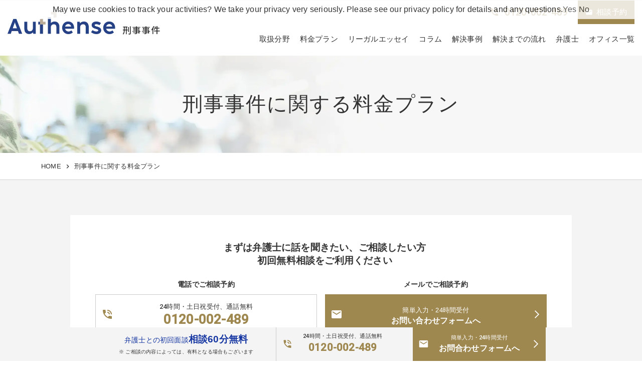

--- FILE ---
content_type: text/html; charset=UTF-8
request_url: https://www.authense.jp/keiji/fee/
body_size: 11267
content:
<!DOCTYPE HTML>
<html lang="ja" prefix="og: http://ogp.me/ns#">

<head>
  <!-- Google Tag Manager -->
  <script>
  (function(w, d, s, l, i) {
    w[l] = w[l] || [];
    w[l].push({
      'gtm.start': new Date().getTime(),
      event: 'gtm.js'
    });
    var f = d.getElementsByTagName(s)[0],
      j = d.createElement(s),
      dl = l != 'dataLayer' ? '&l=' + l : '';
    j.async = true;
    j.src =
      'https://www.googletagmanager.com/gtm.js?id=' + i + dl;
    f.parentNode.insertBefore(j, f);
  })(window, document, 'script', 'dataLayer', 'GTM-NN3KG94');
  </script>
  <!-- End Google Tag Manager -->
  <meta charset="UTF-8">
  
  <meta name="viewport" content="width=device-width,initial-scale=1.0">
    <meta name='robots' content='index, follow, max-image-preview:large, max-snippet:-1, max-video-preview:-1' />
	<style>img:is([sizes="auto" i], [sizes^="auto," i]) { contain-intrinsic-size: 3000px 1500px }</style>
	<!-- head内に書きたいコード -->
<script src="https://ajax.googleapis.com/ajax/libs/jquery/1.11.3/jquery.min.js"></script>
<link href="https://fonts.googleapis.com/icon?family=Material+Icons" rel="stylesheet">
<link href="https://cdn.jsdelivr.net/npm/bootstrap@5.0.0-beta1/dist/css/bootstrap.min.css" rel="stylesheet" integrity="sha384-giJF6kkoqNQ00vy+HMDP7azOuL0xtbfIcaT9wjKHr8RbDVddVHyTfAAsrekwKmP1" crossorigin="anonymous">
<link rel="stylesheet" type="text/css" href="//cdn.jsdelivr.net/npm/slick-carousel@1.8.1/slick/slick.css"/>
<!-- drawer.css -->
<link rel="stylesheet" href="https://cdnjs.cloudflare.com/ajax/libs/drawer/3.2.2/css/drawer.min.css">

<link rel="stylesheet" href="/wp-content/themes/authense.jp_keiji/css/common.css">


<link rel="icon" href="/wp-content/themes/authense.jp/images/favicon.ico" type="image/x-icon">
<script>
  jQuery(function(){
    if( jQuery('.mw_wp_form').hasClass('mw_wp_form_confirm') ){
      jQuery('#content').addClass('form_confirm');
    }
    if( jQuery('.mw_wp_form').hasClass('mw_wp_form_send_error') ){
      jQuery('#content').addClass('form_confirm');
    }
    if( jQuery('.mw_wp_form').hasClass('mw_wp_form_complete') ){
      jQuery('#content').addClass('form_complete');
    }
    jQuery('li ul.list-box').removeClass('list-box');
  });
</script>


	<!-- This site is optimized with the Yoast SEO plugin v24.5 - https://yoast.com/wordpress/plugins/seo/ -->
	<title>刑事事件　弁護士 ｜料金プラン ｜Authense法律事務所</title>
	<meta name="description" content="刑事事件における弁護士費用についてご説明いたします。Authense法律事務所ではご依頼者が費用面でご不安を感じないように、ご依頼内容に応じた細かなサービス、明確な料金を設定しております。初回相談無料、安心してご相談ください。" />
	<link rel="canonical" href="https://www.authense.jp/keiji/fee/" />
	<meta property="og:locale" content="ja_JP" />
	<meta property="og:type" content="article" />
	<meta property="og:title" content="刑事事件　弁護士 ｜料金プラン ｜Authense法律事務所" />
	<meta property="og:description" content="刑事事件における弁護士費用についてご説明いたします。Authense法律事務所ではご依頼者が費用面でご不安を感じないように、ご依頼内容に応じた細かなサービス、明確な料金を設定しております。初回相談無料、安心してご相談ください。" />
	<meta property="og:url" content="https://www.authense.jp/keiji/fee/" />
	<meta property="og:site_name" content="刑事・少年事件" />
	<meta property="article:publisher" content="https://www.facebook.com/AuthenseLPC/" />
	<meta property="article:modified_time" content="2022-09-12T07:14:28+00:00" />
	<meta name="twitter:card" content="summary_large_image" />
	<meta name="twitter:site" content="@Authense_LIFE" />
	<script type="application/ld+json" class="yoast-schema-graph">{"@context":"https://schema.org","@graph":[{"@type":"WebPage","@id":"https://www.authense.jp/keiji/fee/","url":"https://www.authense.jp/keiji/fee/","name":"刑事事件　弁護士 ｜料金プラン ｜Authense法律事務所","isPartOf":{"@id":"https://www.authense.jp/keiji/#website"},"datePublished":"2021-07-12T05:31:41+00:00","dateModified":"2022-09-12T07:14:28+00:00","description":"刑事事件における弁護士費用についてご説明いたします。Authense法律事務所ではご依頼者が費用面でご不安を感じないように、ご依頼内容に応じた細かなサービス、明確な料金を設定しております。初回相談無料、安心してご相談ください。","breadcrumb":{"@id":"https://www.authense.jp/keiji/fee/#breadcrumb"},"inLanguage":"ja","potentialAction":[{"@type":"ReadAction","target":["https://www.authense.jp/keiji/fee/"]}]},{"@type":"BreadcrumbList","@id":"https://www.authense.jp/keiji/fee/#breadcrumb","itemListElement":[{"@type":"ListItem","position":1,"name":"HOME","item":"https://www.authense.jp/keiji/"},{"@type":"ListItem","position":2,"name":"刑事事件に関する料金プラン"}]},{"@type":"WebSite","@id":"https://www.authense.jp/keiji/#website","url":"https://www.authense.jp/keiji/","name":"刑事・少年事件","description":"刑事事件の弁護士相談は、「すべての依頼者に最良のサービスを。」を使命とするAuthense法律事務所にお任せください。釈放・不起訴・執行猶予にしたいなど、依頼内容に応じて、元検事率いる弁護士チームが解決策をご提案します。初回相談無料、安心してご相談ください。","publisher":{"@id":"https://www.authense.jp/keiji/#organization"},"potentialAction":[{"@type":"SearchAction","target":{"@type":"EntryPoint","urlTemplate":"https://www.authense.jp/keiji/?s={search_term_string}"},"query-input":{"@type":"PropertyValueSpecification","valueRequired":true,"valueName":"search_term_string"}}],"inLanguage":"ja"},{"@type":"Organization","@id":"https://www.authense.jp/keiji/#organization","name":"Authense法律事務所","url":"https://www.authense.jp/keiji/","logo":{"@type":"ImageObject","inLanguage":"ja","@id":"https://www.authense.jp/keiji/#/schema/logo/image/","url":"https://authense-web-h4c4fvhdgkdsgyff.z02.azurefd.net/media/sites/8/2021/11/logo.png","contentUrl":"https://authense-web-h4c4fvhdgkdsgyff.z02.azurefd.net/media/sites/8/2021/11/logo.png","width":420,"height":88,"caption":"Authense法律事務所"},"image":{"@id":"https://www.authense.jp/keiji/#/schema/logo/image/"},"sameAs":["https://www.facebook.com/AuthenseLPC/","https://x.com/Authense_LIFE"]}]}</script>
	<!-- / Yoast SEO plugin. -->


<script type="text/javascript" id="wpp-js" src="/wp-content/plugins/wordpress-popular-posts/assets/js/wpp.min.js?ver=7.2.0" data-sampling="1" data-sampling-rate="100" data-api-url="https://www.authense.jp/keiji/wp-json/wordpress-popular-posts" data-post-id="569" data-token="b6807d2344" data-lang="0" data-debug="0"></script>
<script type="text/javascript">
/* <![CDATA[ */
window._wpemojiSettings = {"baseUrl":"https:\/\/s.w.org\/images\/core\/emoji\/15.0.3\/72x72\/","ext":".png","svgUrl":"https:\/\/s.w.org\/images\/core\/emoji\/15.0.3\/svg\/","svgExt":".svg","source":{"concatemoji":"https:\/\/www.authense.jp\/keiji\/wp-includes\/js\/wp-emoji-release.min.js?ver=6.7.2"}};
/*! This file is auto-generated */
!function(i,n){var o,s,e;function c(e){try{var t={supportTests:e,timestamp:(new Date).valueOf()};sessionStorage.setItem(o,JSON.stringify(t))}catch(e){}}function p(e,t,n){e.clearRect(0,0,e.canvas.width,e.canvas.height),e.fillText(t,0,0);var t=new Uint32Array(e.getImageData(0,0,e.canvas.width,e.canvas.height).data),r=(e.clearRect(0,0,e.canvas.width,e.canvas.height),e.fillText(n,0,0),new Uint32Array(e.getImageData(0,0,e.canvas.width,e.canvas.height).data));return t.every(function(e,t){return e===r[t]})}function u(e,t,n){switch(t){case"flag":return n(e,"\ud83c\udff3\ufe0f\u200d\u26a7\ufe0f","\ud83c\udff3\ufe0f\u200b\u26a7\ufe0f")?!1:!n(e,"\ud83c\uddfa\ud83c\uddf3","\ud83c\uddfa\u200b\ud83c\uddf3")&&!n(e,"\ud83c\udff4\udb40\udc67\udb40\udc62\udb40\udc65\udb40\udc6e\udb40\udc67\udb40\udc7f","\ud83c\udff4\u200b\udb40\udc67\u200b\udb40\udc62\u200b\udb40\udc65\u200b\udb40\udc6e\u200b\udb40\udc67\u200b\udb40\udc7f");case"emoji":return!n(e,"\ud83d\udc26\u200d\u2b1b","\ud83d\udc26\u200b\u2b1b")}return!1}function f(e,t,n){var r="undefined"!=typeof WorkerGlobalScope&&self instanceof WorkerGlobalScope?new OffscreenCanvas(300,150):i.createElement("canvas"),a=r.getContext("2d",{willReadFrequently:!0}),o=(a.textBaseline="top",a.font="600 32px Arial",{});return e.forEach(function(e){o[e]=t(a,e,n)}),o}function t(e){var t=i.createElement("script");t.src=e,t.defer=!0,i.head.appendChild(t)}"undefined"!=typeof Promise&&(o="wpEmojiSettingsSupports",s=["flag","emoji"],n.supports={everything:!0,everythingExceptFlag:!0},e=new Promise(function(e){i.addEventListener("DOMContentLoaded",e,{once:!0})}),new Promise(function(t){var n=function(){try{var e=JSON.parse(sessionStorage.getItem(o));if("object"==typeof e&&"number"==typeof e.timestamp&&(new Date).valueOf()<e.timestamp+604800&&"object"==typeof e.supportTests)return e.supportTests}catch(e){}return null}();if(!n){if("undefined"!=typeof Worker&&"undefined"!=typeof OffscreenCanvas&&"undefined"!=typeof URL&&URL.createObjectURL&&"undefined"!=typeof Blob)try{var e="postMessage("+f.toString()+"("+[JSON.stringify(s),u.toString(),p.toString()].join(",")+"));",r=new Blob([e],{type:"text/javascript"}),a=new Worker(URL.createObjectURL(r),{name:"wpTestEmojiSupports"});return void(a.onmessage=function(e){c(n=e.data),a.terminate(),t(n)})}catch(e){}c(n=f(s,u,p))}t(n)}).then(function(e){for(var t in e)n.supports[t]=e[t],n.supports.everything=n.supports.everything&&n.supports[t],"flag"!==t&&(n.supports.everythingExceptFlag=n.supports.everythingExceptFlag&&n.supports[t]);n.supports.everythingExceptFlag=n.supports.everythingExceptFlag&&!n.supports.flag,n.DOMReady=!1,n.readyCallback=function(){n.DOMReady=!0}}).then(function(){return e}).then(function(){var e;n.supports.everything||(n.readyCallback(),(e=n.source||{}).concatemoji?t(e.concatemoji):e.wpemoji&&e.twemoji&&(t(e.twemoji),t(e.wpemoji)))}))}((window,document),window._wpemojiSettings);
/* ]]> */
</script>
<style id='wp-emoji-styles-inline-css' type='text/css'>

	img.wp-smiley, img.emoji {
		display: inline !important;
		border: none !important;
		box-shadow: none !important;
		height: 1em !important;
		width: 1em !important;
		margin: 0 0.07em !important;
		vertical-align: -0.1em !important;
		background: none !important;
		padding: 0 !important;
	}
</style>
<link rel='stylesheet' id='wp-block-library-css' href='/wp-includes/css/dist/block-library/style.min.css?ver=6.7.2' type='text/css' media='all' />
<style id='classic-theme-styles-inline-css' type='text/css'>
/*! This file is auto-generated */
.wp-block-button__link{color:#fff;background-color:#32373c;border-radius:9999px;box-shadow:none;text-decoration:none;padding:calc(.667em + 2px) calc(1.333em + 2px);font-size:1.125em}.wp-block-file__button{background:#32373c;color:#fff;text-decoration:none}
</style>
<style id='global-styles-inline-css' type='text/css'>
:root{--wp--preset--aspect-ratio--square: 1;--wp--preset--aspect-ratio--4-3: 4/3;--wp--preset--aspect-ratio--3-4: 3/4;--wp--preset--aspect-ratio--3-2: 3/2;--wp--preset--aspect-ratio--2-3: 2/3;--wp--preset--aspect-ratio--16-9: 16/9;--wp--preset--aspect-ratio--9-16: 9/16;--wp--preset--color--black: #000000;--wp--preset--color--cyan-bluish-gray: #abb8c3;--wp--preset--color--white: #ffffff;--wp--preset--color--pale-pink: #f78da7;--wp--preset--color--vivid-red: #cf2e2e;--wp--preset--color--luminous-vivid-orange: #ff6900;--wp--preset--color--luminous-vivid-amber: #fcb900;--wp--preset--color--light-green-cyan: #7bdcb5;--wp--preset--color--vivid-green-cyan: #00d084;--wp--preset--color--pale-cyan-blue: #8ed1fc;--wp--preset--color--vivid-cyan-blue: #0693e3;--wp--preset--color--vivid-purple: #9b51e0;--wp--preset--gradient--vivid-cyan-blue-to-vivid-purple: linear-gradient(135deg,rgba(6,147,227,1) 0%,rgb(155,81,224) 100%);--wp--preset--gradient--light-green-cyan-to-vivid-green-cyan: linear-gradient(135deg,rgb(122,220,180) 0%,rgb(0,208,130) 100%);--wp--preset--gradient--luminous-vivid-amber-to-luminous-vivid-orange: linear-gradient(135deg,rgba(252,185,0,1) 0%,rgba(255,105,0,1) 100%);--wp--preset--gradient--luminous-vivid-orange-to-vivid-red: linear-gradient(135deg,rgba(255,105,0,1) 0%,rgb(207,46,46) 100%);--wp--preset--gradient--very-light-gray-to-cyan-bluish-gray: linear-gradient(135deg,rgb(238,238,238) 0%,rgb(169,184,195) 100%);--wp--preset--gradient--cool-to-warm-spectrum: linear-gradient(135deg,rgb(74,234,220) 0%,rgb(151,120,209) 20%,rgb(207,42,186) 40%,rgb(238,44,130) 60%,rgb(251,105,98) 80%,rgb(254,248,76) 100%);--wp--preset--gradient--blush-light-purple: linear-gradient(135deg,rgb(255,206,236) 0%,rgb(152,150,240) 100%);--wp--preset--gradient--blush-bordeaux: linear-gradient(135deg,rgb(254,205,165) 0%,rgb(254,45,45) 50%,rgb(107,0,62) 100%);--wp--preset--gradient--luminous-dusk: linear-gradient(135deg,rgb(255,203,112) 0%,rgb(199,81,192) 50%,rgb(65,88,208) 100%);--wp--preset--gradient--pale-ocean: linear-gradient(135deg,rgb(255,245,203) 0%,rgb(182,227,212) 50%,rgb(51,167,181) 100%);--wp--preset--gradient--electric-grass: linear-gradient(135deg,rgb(202,248,128) 0%,rgb(113,206,126) 100%);--wp--preset--gradient--midnight: linear-gradient(135deg,rgb(2,3,129) 0%,rgb(40,116,252) 100%);--wp--preset--font-size--small: 13px;--wp--preset--font-size--medium: 20px;--wp--preset--font-size--large: 36px;--wp--preset--font-size--x-large: 42px;--wp--preset--spacing--20: 0.44rem;--wp--preset--spacing--30: 0.67rem;--wp--preset--spacing--40: 1rem;--wp--preset--spacing--50: 1.5rem;--wp--preset--spacing--60: 2.25rem;--wp--preset--spacing--70: 3.38rem;--wp--preset--spacing--80: 5.06rem;--wp--preset--shadow--natural: 6px 6px 9px rgba(0, 0, 0, 0.2);--wp--preset--shadow--deep: 12px 12px 50px rgba(0, 0, 0, 0.4);--wp--preset--shadow--sharp: 6px 6px 0px rgba(0, 0, 0, 0.2);--wp--preset--shadow--outlined: 6px 6px 0px -3px rgba(255, 255, 255, 1), 6px 6px rgba(0, 0, 0, 1);--wp--preset--shadow--crisp: 6px 6px 0px rgba(0, 0, 0, 1);}:where(.is-layout-flex){gap: 0.5em;}:where(.is-layout-grid){gap: 0.5em;}body .is-layout-flex{display: flex;}.is-layout-flex{flex-wrap: wrap;align-items: center;}.is-layout-flex > :is(*, div){margin: 0;}body .is-layout-grid{display: grid;}.is-layout-grid > :is(*, div){margin: 0;}:where(.wp-block-columns.is-layout-flex){gap: 2em;}:where(.wp-block-columns.is-layout-grid){gap: 2em;}:where(.wp-block-post-template.is-layout-flex){gap: 1.25em;}:where(.wp-block-post-template.is-layout-grid){gap: 1.25em;}.has-black-color{color: var(--wp--preset--color--black) !important;}.has-cyan-bluish-gray-color{color: var(--wp--preset--color--cyan-bluish-gray) !important;}.has-white-color{color: var(--wp--preset--color--white) !important;}.has-pale-pink-color{color: var(--wp--preset--color--pale-pink) !important;}.has-vivid-red-color{color: var(--wp--preset--color--vivid-red) !important;}.has-luminous-vivid-orange-color{color: var(--wp--preset--color--luminous-vivid-orange) !important;}.has-luminous-vivid-amber-color{color: var(--wp--preset--color--luminous-vivid-amber) !important;}.has-light-green-cyan-color{color: var(--wp--preset--color--light-green-cyan) !important;}.has-vivid-green-cyan-color{color: var(--wp--preset--color--vivid-green-cyan) !important;}.has-pale-cyan-blue-color{color: var(--wp--preset--color--pale-cyan-blue) !important;}.has-vivid-cyan-blue-color{color: var(--wp--preset--color--vivid-cyan-blue) !important;}.has-vivid-purple-color{color: var(--wp--preset--color--vivid-purple) !important;}.has-black-background-color{background-color: var(--wp--preset--color--black) !important;}.has-cyan-bluish-gray-background-color{background-color: var(--wp--preset--color--cyan-bluish-gray) !important;}.has-white-background-color{background-color: var(--wp--preset--color--white) !important;}.has-pale-pink-background-color{background-color: var(--wp--preset--color--pale-pink) !important;}.has-vivid-red-background-color{background-color: var(--wp--preset--color--vivid-red) !important;}.has-luminous-vivid-orange-background-color{background-color: var(--wp--preset--color--luminous-vivid-orange) !important;}.has-luminous-vivid-amber-background-color{background-color: var(--wp--preset--color--luminous-vivid-amber) !important;}.has-light-green-cyan-background-color{background-color: var(--wp--preset--color--light-green-cyan) !important;}.has-vivid-green-cyan-background-color{background-color: var(--wp--preset--color--vivid-green-cyan) !important;}.has-pale-cyan-blue-background-color{background-color: var(--wp--preset--color--pale-cyan-blue) !important;}.has-vivid-cyan-blue-background-color{background-color: var(--wp--preset--color--vivid-cyan-blue) !important;}.has-vivid-purple-background-color{background-color: var(--wp--preset--color--vivid-purple) !important;}.has-black-border-color{border-color: var(--wp--preset--color--black) !important;}.has-cyan-bluish-gray-border-color{border-color: var(--wp--preset--color--cyan-bluish-gray) !important;}.has-white-border-color{border-color: var(--wp--preset--color--white) !important;}.has-pale-pink-border-color{border-color: var(--wp--preset--color--pale-pink) !important;}.has-vivid-red-border-color{border-color: var(--wp--preset--color--vivid-red) !important;}.has-luminous-vivid-orange-border-color{border-color: var(--wp--preset--color--luminous-vivid-orange) !important;}.has-luminous-vivid-amber-border-color{border-color: var(--wp--preset--color--luminous-vivid-amber) !important;}.has-light-green-cyan-border-color{border-color: var(--wp--preset--color--light-green-cyan) !important;}.has-vivid-green-cyan-border-color{border-color: var(--wp--preset--color--vivid-green-cyan) !important;}.has-pale-cyan-blue-border-color{border-color: var(--wp--preset--color--pale-cyan-blue) !important;}.has-vivid-cyan-blue-border-color{border-color: var(--wp--preset--color--vivid-cyan-blue) !important;}.has-vivid-purple-border-color{border-color: var(--wp--preset--color--vivid-purple) !important;}.has-vivid-cyan-blue-to-vivid-purple-gradient-background{background: var(--wp--preset--gradient--vivid-cyan-blue-to-vivid-purple) !important;}.has-light-green-cyan-to-vivid-green-cyan-gradient-background{background: var(--wp--preset--gradient--light-green-cyan-to-vivid-green-cyan) !important;}.has-luminous-vivid-amber-to-luminous-vivid-orange-gradient-background{background: var(--wp--preset--gradient--luminous-vivid-amber-to-luminous-vivid-orange) !important;}.has-luminous-vivid-orange-to-vivid-red-gradient-background{background: var(--wp--preset--gradient--luminous-vivid-orange-to-vivid-red) !important;}.has-very-light-gray-to-cyan-bluish-gray-gradient-background{background: var(--wp--preset--gradient--very-light-gray-to-cyan-bluish-gray) !important;}.has-cool-to-warm-spectrum-gradient-background{background: var(--wp--preset--gradient--cool-to-warm-spectrum) !important;}.has-blush-light-purple-gradient-background{background: var(--wp--preset--gradient--blush-light-purple) !important;}.has-blush-bordeaux-gradient-background{background: var(--wp--preset--gradient--blush-bordeaux) !important;}.has-luminous-dusk-gradient-background{background: var(--wp--preset--gradient--luminous-dusk) !important;}.has-pale-ocean-gradient-background{background: var(--wp--preset--gradient--pale-ocean) !important;}.has-electric-grass-gradient-background{background: var(--wp--preset--gradient--electric-grass) !important;}.has-midnight-gradient-background{background: var(--wp--preset--gradient--midnight) !important;}.has-small-font-size{font-size: var(--wp--preset--font-size--small) !important;}.has-medium-font-size{font-size: var(--wp--preset--font-size--medium) !important;}.has-large-font-size{font-size: var(--wp--preset--font-size--large) !important;}.has-x-large-font-size{font-size: var(--wp--preset--font-size--x-large) !important;}
:where(.wp-block-post-template.is-layout-flex){gap: 1.25em;}:where(.wp-block-post-template.is-layout-grid){gap: 1.25em;}
:where(.wp-block-columns.is-layout-flex){gap: 2em;}:where(.wp-block-columns.is-layout-grid){gap: 2em;}
:root :where(.wp-block-pullquote){font-size: 1.5em;line-height: 1.6;}
</style>
<link rel='stylesheet' id='wordpress-popular-posts-css-css' href='/wp-content/plugins/wordpress-popular-posts/assets/css/wpp.css?ver=7.2.0' type='text/css' media='all' />
<link rel="https://api.w.org/" href="/keiji/wp-json/" /><link rel="alternate" title="JSON" type="application/json" href="/keiji/wp-json/wp/v2/pages/569" /><link rel="EditURI" type="application/rsd+xml" title="RSD" href="/keiji/xmlrpc.php?rsd" />
<meta name="generator" content="WordPress 6.7.2" />
<link rel='shortlink' href='/keiji/?p=569' />
<link rel="alternate" title="oEmbed (JSON)" type="application/json+oembed" href="/keiji/wp-json/oembed/1.0/embed?url=https%3A%2F%2Fwww.authense.jp%2Fkeiji%2Ffee%2F" />
<link rel="alternate" title="oEmbed (XML)" type="text/xml+oembed" href="/keiji/wp-json/oembed/1.0/embed?url=https%3A%2F%2Fwww.authense.jp%2Fkeiji%2Ffee%2F&#038;format=xml" />
            <style id="wpp-loading-animation-styles">@-webkit-keyframes bgslide{from{background-position-x:0}to{background-position-x:-200%}}@keyframes bgslide{from{background-position-x:0}to{background-position-x:-200%}}.wpp-widget-block-placeholder,.wpp-shortcode-placeholder{margin:0 auto;width:60px;height:3px;background:#dd3737;background:linear-gradient(90deg,#dd3737 0%,#571313 10%,#dd3737 100%);background-size:200% auto;border-radius:3px;-webkit-animation:bgslide 1s infinite linear;animation:bgslide 1s infinite linear}</style>
            <link rel="icon" href="https://authense-web-h4c4fvhdgkdsgyff.z02.azurefd.net/media/sites/8/2021/07/cropped-Authense_fabi@2x-100.jpg" sizes="32x32" />
<link rel="icon" href="https://authense-web-h4c4fvhdgkdsgyff.z02.azurefd.net/media/sites/8/2021/07/cropped-Authense_fabi@2x-100.jpg" sizes="192x192" />
<link rel="apple-touch-icon" href="https://authense-web-h4c4fvhdgkdsgyff.z02.azurefd.net/media/sites/8/2021/07/cropped-Authense_fabi@2x-100.jpg" />
<meta name="msapplication-TileImage" content="https://authense-web-h4c4fvhdgkdsgyff.z02.azurefd.net/media/sites/8/2021/07/cropped-Authense_fabi@2x-100.jpg" />
  <meta name="facebook-domain-verification" content="7z61vcb8e6dh207etwlsreympqxqbf" />

    <!--  上スクロールでヘッダー表示 -->
    <script>
$(function () {
  var hd_size = $('header').innerHeight(); //ヘッダーの高さを取得
  var pos = 0;
  $(window).on('scroll', function () {
    var current_pos = $(this).scrollTop(); //現在の位置を取得
    if (current_pos < pos || current_pos == 0) { //上にスクロール もしくは 最上部
      $('header').css({ 'top': 0 }); //ヘッダーを表示
    } else {
      $('header').css({ 'top': '-' + hd_size + 'px' }); //ヘッダーを非表示(下にスクロール)
    }
    pos = current_pos;
  });
});
</script>
</head>

<body class="page-template-default page page-id-569 page-parent drawer drawer--top" itemschope="itemscope" itemtype="http://schema.org/WebPage">
  <!-- Google Tag Manager (noscript) -->
  <noscript><iframe src="https://www.googletagmanager.com/ns.html?id=GTM-NN3KG94" height="0" width="0"
      style="display:none;visibility:hidden"></iframe></noscript>
  <!-- End Google Tag Manager (noscript) -->
  <header role="banner">
    <button type="button" class="drawer-toggle drawer-hamburger humburger-pcnon">
      <span class="sr-only">menu</span>
      <span class="drawer-hamburger-icon"></span>
    </button>
    <nav class="drawer-nav" role="navigation">
      <div class="drawer-menu">
        <div class="container">
          <div class="sp-nav-menu">
            <div class="nav-menu">
<link href="https://fonts.googleapis.com/icon?family=Material+Icons" rel="stylesheet">

<ul class="head_cta">
        <li class="head_cta_tel"><a href="/keiji/contact/" ><span class="material-icons" style="color:#9e8850;">phone_in_talk</span><gtmtel class="gtm-tel-number gtm-tel-number-keiji">0120-002-489</gtmtel></a></li>
        <li class="head_cta_mail"><a href="/keiji/contact/" ><span class="material-icons" style="color:#fff;">email</span>相談予約</a></li>
    </ul>
  <nav>
    <ul class="list-unstyled d-flex justify-content-end m-0 flex-wrap">
      <li class="menu_list">取扱分野
        <div class="menu_contents">
        <p class="sub-ttl">取扱分野</p>
          <ul class="list-unstyled d-flex flex-wrap">
            <li><a href="/keiji/about/">よくあるご相談内容</a></li>
            <li><a href="/keiji/violence/">暴力事件</a></li>
            <li><a href="/keiji/drag/">薬物事件</a></li>
            <li><a href="/keiji/crime/">性・風俗犯罪</a></li>
            <li><a href="/keiji/financial/">財産事件</a></li>
            <li><a href="/keiji/others/">その他刑事事件</a></li>
            <li><a href="/keiji/juvenilecrime/">少年事件</a></li>
            <li><a href="/keiji/traffic_offence/">交通犯罪</a></li>
          </ul>
        </div>
      </li>
      <li class="sp-only"><a href="/keiji/#category">取扱分野</a></li>
      <li><a href="/keiji/fee/">料金プラン</a></li>
      <li><a href="/keiji/column/">リーガルエッセイ</a></li>
      <li><a href="/keiji/blog/">コラム</a></li>
      <li><a href="/keiji/case/">解決事例</a></li>
      <li><a href="/keiji/flow/">解決までの流れ</a></li>
      <li><a href="/lawyers/" target="_blank">弁護士</a></li>
      <li class="sp-only"><a href="/access/" target="_blank">オフィス一覧</a></li>
      <li class="menu_list">オフィス一覧
        <div class="menu_contents">
        <p class="sub-ttl">オフィス一覧</p>
          <ul class="list-unstyled d-flex flex-wrap">
            <li><a href="/access/roppongi/" target="_blank">六本木オフィス</a></li>
            <li><a href="/access/tokyo/" target="_blank">東京オフィス</a></li>
            <li><a href="/access/shinjuku/" target="_blank">新宿オフィス</a></li>
            <li><a href="/access/kitasenju/" target="_blank">北千住オフィス</a></li>
            <li><a href="/access/yokohama/" target="_blank">横浜オフィス</a></li>
            <li><a href="/access/chiba/" target="_blank">千葉オフィス</a></li>
            <li><a href="/access/osaka/" target="_blank">大阪オフィス</a></li>
          </ul>
        </div>
      </li>
    </ul>
  </nav>
</div>
          </div>
          <div class="corp-link">
            <a href="/" target="_blank" class="logo"><img
                src="/wp-content/themes/authense.jp/images/logo.png"
                alt="刑事・少年事件"></a>
          </div>
        </div>
        <div class="cta-container">
    <div class="container cta-parts-style">
        <div class="text-center head">
          <div class="cta-catch">
          弁護士へのご相談予約で、<br class="sp"><strong>初回相談60分無料</strong><span class="asterisk">※</span>
          <small>※ ご相談の内容によっては、有料となる場合もございます</small>
          </div>
          <div class="spnon">些細なご相談もお気軽にお問い合わせください</div>
        </div>
        <div class="cta-contents">
          <ul>
            <li class="tel">
              <p class="pc text-center">電話でご相談予約</p>
              <div class="cta-btn-area">
                <a href="tel:0120-002-489" class="gtm-tel gtm-tel-keiji act_hamburgerCtaTel">
                <span class="tel-number"><small class="tel-copy">24時間・土日祝受付、通話無料</small><gtmtel class="gtm-tel-number gtm-tel-number-keiji">0120-002-489</gtmtel></span></a>
              </div></li>
            <li class="form">
              <p class="pc text-center">メールでご相談予約</p>
              <div class="cta-btn-area"><a href="/keiji/contact/" class="act_hamburgerCtaForm"><span><small class="mail-copy">簡単入力・24時間受付</small>お問い合わせフォームへ</span></a></div></li>
          </ul>
        </div>
        <div class="text-center">弁護士へご相談可能な時間帯<br>平日：10:00~最終受付18:00<span class="pc"> / </span><br class="sp">土日祝：10:00~最終受付17:00</div>
    </div>
  </div>
      </div>
    </nav>
    <div class="header-inner">
      <div class="d-flex align-items-center justify-content-between">
        <div class="header-logo">
          <span class="h1">            <a href="/keiji/">
              <div class="d-flex align-items-end">
                <img src="/wp-content/themes/authense.jp/images/logo.png" alt="刑事事件弁護士ならAuthense法律事務所">
                <div class="site">刑事事件</div>
              </div>
            </a>
          </span>        </div>
        <div class="nav-menu">
<link href="https://fonts.googleapis.com/icon?family=Material+Icons" rel="stylesheet">

<ul class="head_cta">
        <li class="head_cta_tel"><a href="/keiji/contact/" ><span class="material-icons" style="color:#9e8850;">phone_in_talk</span><gtmtel class="gtm-tel-number gtm-tel-number-keiji">0120-002-489</gtmtel></a></li>
        <li class="head_cta_mail"><a href="/keiji/contact/" ><span class="material-icons" style="color:#fff;">email</span>相談予約</a></li>
    </ul>
  <nav>
    <ul class="list-unstyled d-flex justify-content-end m-0 flex-wrap">
      <li class="menu_list">取扱分野
        <div class="menu_contents">
        <p class="sub-ttl">取扱分野</p>
          <ul class="list-unstyled d-flex flex-wrap">
            <li><a href="/keiji/about/">よくあるご相談内容</a></li>
            <li><a href="/keiji/violence/">暴力事件</a></li>
            <li><a href="/keiji/drag/">薬物事件</a></li>
            <li><a href="/keiji/crime/">性・風俗犯罪</a></li>
            <li><a href="/keiji/financial/">財産事件</a></li>
            <li><a href="/keiji/others/">その他刑事事件</a></li>
            <li><a href="/keiji/juvenilecrime/">少年事件</a></li>
            <li><a href="/keiji/traffic_offence/">交通犯罪</a></li>
          </ul>
        </div>
      </li>
      <li class="sp-only"><a href="/keiji/#category">取扱分野</a></li>
      <li><a href="/keiji/fee/">料金プラン</a></li>
      <li><a href="/keiji/column/">リーガルエッセイ</a></li>
      <li><a href="/keiji/blog/">コラム</a></li>
      <li><a href="/keiji/case/">解決事例</a></li>
      <li><a href="/keiji/flow/">解決までの流れ</a></li>
      <li><a href="/lawyers/" target="_blank">弁護士</a></li>
      <li class="sp-only"><a href="/access/" target="_blank">オフィス一覧</a></li>
      <li class="menu_list">オフィス一覧
        <div class="menu_contents">
        <p class="sub-ttl">オフィス一覧</p>
          <ul class="list-unstyled d-flex flex-wrap">
            <li><a href="/access/roppongi/" target="_blank">六本木オフィス</a></li>
            <li><a href="/access/tokyo/" target="_blank">東京オフィス</a></li>
            <li><a href="/access/shinjuku/" target="_blank">新宿オフィス</a></li>
            <li><a href="/access/kitasenju/" target="_blank">北千住オフィス</a></li>
            <li><a href="/access/yokohama/" target="_blank">横浜オフィス</a></li>
            <li><a href="/access/chiba/" target="_blank">千葉オフィス</a></li>
            <li><a href="/access/osaka/" target="_blank">大阪オフィス</a></li>
          </ul>
        </div>
      </li>
    </ul>
  </nav>
</div>
      </div>
    </div>
  </header>
          <main role="main" class="page-fee">
      
  <div class="sub-header fee">
  <div class="container text-center">
    <h1>刑事事件に関する料金プラン</h1>
  </div>
</div>
  <div id="breadcrumb">
	<div class="container">
		<ul class="list-unstyled d-flex flex-wrap align-items-center">
			<li><a href="/keiji/">HOME</a></li>
						<li>刑事事件に関する料金プラン</li>
		</ul>
	</div>
</div>
















<div id="content">

  <div class="section bg-section">
  <div class="container cta-parts-style">
      <h2>まずは弁護士に話を聞きたい、ご相談したい方<br class="pc">初回無料相談をご利用ください</h2>
      <div class="cta-contents">
  <ul>
    <li class="tel">
      <p class="pc">電話でご相談予約</p>
      <div class="cta-btn-area">
        <a href="tel:0120-002-489" class="gtm-tel gtm-tel-keiji act_contentsCtaTel">
          <span class="tel-number"><small class="tel-copy">24時間・土日祝受付、通話無料</small><gtmtel class="gtm-tel-number gtm-tel-number-keiji">0120-002-489</gtmtel></span></a>
      </div>
    </li>
    <li class="form">
      <p class="pc">メールでご相談予約</p>
      <div class="cta-btn-area"><a href="/keiji/contact/" class="act_contentsCtaForm"><span><small class="mail-copy">簡単入力・24時間受付</small>お問い合わせフォームへ</span></a></div>
    </li>
  </ul>
</div>
      <div class="text text-center">
  <small>※ご相談の内容によっては、有料相談となる場合もございます。</small>
</div>
    </div>
    <div class="container fee-list-style">

    <h2>類型別・罪状別プラン</h2>
      <ul class="list-unstyled d-md-flex flex-wrap plan-list p-0 row">
        <li>
          <a href="/keiji/fee/surrender/" class="d-block">
            <div>
              <div class="text">
                <h3 class="mb-2">自首同行プラン</h3>
                <p>弁護士が自首に同行致します</p>
              </div>
            </div>
          </a>
        </li>
        <li>
          <a href="/keiji/fee/agreement/" class="d-block">
            <div>
              <div class="text">
                <h3 class="mb-2">示談交渉プラン</h3>
                <p>捜査機関が介入する前の示談交渉活動を行います</p>
              </div>
            </div>
          </a>
        </li>
        <li>
          <a href="/keiji/fee/indictment01/" class="d-block">
            <div>
              <div class="text">
                <h3 class="mb-2">起訴前弁護プラン</h3>
                <p>勾留阻止・示談交渉など不起訴を目指した弁護活動を行います</p>
              </div>
            </div>
          </a>
        </li>
        <li>
          <a href="/keiji/fee/indictment02/" class="d-block">
            <div>
              <div class="text">
                <h3 class="mb-2">起訴後弁護プラン</h3>
                <p>起訴後の保釈・示談交渉、否認事件の弁護活動を行います</p>
              </div>
            </div>
          </a>
        </li>
        <li>
          <a href="/keiji/fee/others/" class="d-block">
            <div>
              <div class="text">
                <h3 class="mb-2">初回接見プラン</h3>
                <p>弁護士が被疑者・被告人と面会します</p>
              </div>
            </div>
          </a>
        </li>
      </ul>
      <h2>企業向けプラン</h2>
      <ul class="list-unstyled d-md-flex flex-wrap plan-list p-0 row">
        <li>
          <a href="/komon/fee/dirt02/" class="d-block" target="blank">
            <div>
              <div class="text">
                <h3 class="mb-2">企業刑事対応プラン</h3>
                <p>企業が、違法行為や犯罪被害に巻き込まれてしまったら</p>
              </div>
            </div>
          </a>
        </li>
        <li>
          <a href="/komon/fee/dirt01/" class="d-block" target="blank">
            <div>
              <div class="text">
                <h3 class="mb-2">企業不祥事対応プラン</h3>
                <p>企業の不祥事が起きてしまったら</p>
              </div>
            </div>
          </a>
        </li>
      </ul>

    </div>

  </div>
    
</div>

  
  <div class="contents-list">
    <div class="container">
      <div class="text-center">
        <h2 class="contents-ttl">刑事事件<br>コンテンツ</h2>
      </div>
      <ul class="list-unstyled d-flex flex-wrap text-center">
        <li><a href="/keiji/fee/"><h3>料金プラン</h3></a></li>
        <li><a href="/keiji/case/"><h3>解決事例</h3></a></li>
        <li><a href="/keiji/feature/"><h3>オーセンスの特長</h3></a></li>
        <li><a href="/keiji/blog/"><h3>コラム</h3></a></li>
        <li><a href="/keiji/column/"><h3>リーガルエッセイ</h3></a></li>
        <li><a href="/keiji/flow/"><h3>解決までの流れ</h3></a></li>
        <li><a href="/lawyers/"><h3>オーセンス弁護士</h3></a></li>
        <li><a href="/keiji/term/"><h3>用語集</h3></a></li>
        <li><a href="/keiji/faq/"><h3>刑事事件のよくある質問</h3></a></li>
      </ul>
    </div>
  </div>

<div class="cta-container">
  <div class="container">
    <div class="cta-parts-style">
      <div class="text-center head">
        <h2 class="contents-ttl">CONTACT</h2>
        <div>法律相談ご予約のお客様</div>
        <div class="cta-catch">
        弁護士へのご相談予約で、<br class="sp"><strong>初回相談60分無料</strong><span class="asterisk">※</span>
        <small>※ ご相談の内容によっては、有料となる場合もございます</small>
        </div>
        <div class="spnon">些細なご相談もお気軽にお問い合わせください</div>
      </div>
      <div class="cta-contents">
        <ul>
          <li class="tel">
            <p class="pc text-center">電話でご相談予約</p>
            <div class="cta-btn-area">
              <a href="tel:0120-002-489" class="gtm-tel gtm-tel-keiji act_footerCtaTel">
              <span class="tel-number"><small class="tel-copy">24時間・土日祝受付、通話無料</small><gtmtel class="gtm-tel-number gtm-tel-number-keiji">0120-002-489</gtmtel></span></a>
            </div></li>
          <li class="form">
            <p class="pc text-center">メールでご相談予約</p>
            <div class="cta-btn-area"><a href="/keiji/contact/" class="act_footerCtaForm"><span><small class="mail-copy">簡単入力・24時間受付</small>お問い合わせフォームへ</span></a></div></li>
        </ul>
      </div>
      <div class="text-center">弁護士へご相談可能な時間帯<br>平日：10:00~最終受付18:00<span class="pc"> / </span><br class="sp">土日祝：10:00~最終受付17:00</div>
    </div>
  </div>
</div>

<div class="sp-fixed-container pcnon">
<div class="cta-catch">
		  弁護士へのご相談予約で、<strong>初回相談60分無料</strong>
		  <small>※ ご相談の内容によっては、有料となる場合もございます</small>
		  </div>
	<ul class="list-unstyled d-flex m-0">
	<li class="tel w-50"><a href="tel:0120-002-489" class="gtm-tel gtm-tel-keiji act_tsuibiCtaTel"><small class="copy">電話をかける</small><gtmtel class="gtm-tel-number gtm-tel-number-keiji">0120-002-489</gtmtel></a></li>
	<li class="form w-50"><a href="/keiji/contact" id="act_inquirysp" class="act_tsuibiCtaForm"><small class="copy">簡単入力・24時間受付</small>お問合わせフォームへ</a></li>
  </ul>
  <p class="flow-link"><a href="/keiji/fee/">料金プランを確認</a></p>
</div>

<div class="pc-fixed-container spnon">
<div class="inner">
		<div class="cta-catch">
		弁護士との初回面談<strong>相談60分無料</strong>
		<small>※ ご相談の内容によっては、有料となる場合もございます</small>
		</div>
		<ul class="list-unstyled">
		<li class="tel"><a href="tel:0120-002-489" class="gtm-tel gtm-tel-keiji act_tsuibiCtaTel"><small class="copy">24時間・土日祝受付、通話無料</small><div class="number"><gtmtel class="gtm-tel-number gtm-tel-number-keiji">0120-002-489</gtmtel></div></a></li>
		<li class="form"><a href="/keiji/contact" id="act_inquirypc" class="act_tsuibiCtaForm"><small class="copy">簡単入力・24時間受付</small>お問合わせフォームへ</a></li>
	  </ul>
</div>
</div>

<footer id="footer">
	<div class="container">
		<div class="footer-logo">
			<a href="/" target="_blank" class="logo"><img src="/wp-content/themes/authense.jp/images/logo.png" alt="刑事・少年事件"></a>
			<ul class="list-unstyled p-0 d-md-flex company-list">
				<li><a href="/" target="_blank" rel="noopener noreferrer">弁護士法人Authense法律事務所</a></li>
				<li><a href="https://authense-tax.or.jp/" target="_blank" rel="noopener noreferrer">Authense税理士法人</a></li>
				<li><a href="https://www.authense-ip.com/" target="_blank" rel="noopener noreferrer">Authense弁理士法人</a></li>
				<li><a href="/authense-sr/" target="_blank" rel="noopener noreferrer">Authense社会保険労務士法人</a></li>
				<li><a href="https://authense-js.jp/" target="_blank" rel="noopener noreferrer">Authense司法書士法人</a></li>
				<li><a href="/authense-consulting/" target="_blank" rel="noopener noreferrer">Authense Consulting株式会社</a></li>
				<li><a href="https://u-s-japan.net/" target="_blank" rel="noopener noreferrer">株式会社ユニバーサルスポーツジャパン</a></li>
			</ul>
		</div>
		<div class="footer-nav">
			<div class="d-md-flex flex-wrap row">
				<div class="col-md-6 col-lg-2 order-lg-2 flex-fill">
					<ul class="list-unstyled">
						<!--<li><a href="/member" target="_blank">メルマガ会員登録</a></li>-->
						<li><a href="/access/" target="_blank">オフィス一覧</a></li>
						<li><a href="/consultation/" target="_blank">ご意見・お客様相談</a></li>
<li><a href="/media_contact/" target="_blank">メディア関係者の方へ</a></li>
					</ul>
				</div>
				<div class="col-md-6 col-lg-3 order-lg-3 flex-fill">
					<ul class="list-unstyled">
						<li><a href="/about/">Authense法律事務所について</a></li>
						<li><a href="/about2/" target="_blank">事務所概要</a></li>
						<li><a href="/recruit/"  target="_blank">採用情報</a></li>
						<li><a href="/lawyers/" target="_blank">弁護士</a></li>
						<li><a href="/news_release/" target="_blank">ニュース・プレスリリース</a></li>
						<li><a href="/seminar/" target="_blank">セミナー・イベント</a></li>
					</ul>
				</div>
				<div class="col-md-12 col-lg-2 order-lg-4 flex-fill">
					<ul class="list-unstyled">
						<li><a href="/privacy/" target="_blank">個人情報保護方針</a></li>
						<li><a href="/privacy2/" target="_blank">個人情報の取り扱い</a></li>
						<li><a href="/transaction/" target="_blank">特定商取引法に準ずる表記</a></li>
						<li><a href="/ma_guideline/" target="_blank">中小M&amp;Aガイドライン遵守の宣誓</a></li>
						<li><a href="/contents-policy/">信頼できる情報発信に向けた取り組み</a></li>
						<li><a href="/customer_harassment/">カスタマーハラスメント対応方針</a></li>
						<li><a href="/public-service/">プロボノ・公益活動</a></li>
						<li><a href="/sitemap/">サイトマップ</a></li>
					</ul>
				</div>
				<div class="col-md-12 col-lg-5 order-lg-1 flex-fill">
					<ul class="list-unstyled d-flex align-items-center sns">
						<li><a href="https://twitter.com/Authense_LIFE" id="act_twitter" target="_blank">X（旧Twitter）</a></li>
						<li><a href="https://www.facebook.com/AuthenseLPC/" id="act_facebook" target="_blank">Facebook</a></li>
						<li><a href="https://www.youtube.com/channel/UC52UCIyO9UhFBeb505JOuVw" id="act_youtube" target="_blank">YouTube</a></li>
					</ul>
					<div class="footer-copy">
				    Copyright &copy; Authense LPC. All Rights Reserved.
	  				</div>
				</div>
			</div>
		</div>
	 </div>
</footer>

<!-- footerに書きたいコード -->
<!-- jquery & iScroll -->
<script src="https://cdnjs.cloudflare.com/ajax/libs/iScroll/5.2.0/iscroll.min.js"></script>
<script type="text/javascript" src="//cdn.jsdelivr.net/npm/slick-carousel@1.8.1/slick/slick.min.js"></script>
<!-- drawer.js -->
<script src="https://cdnjs.cloudflare.com/ajax/libs/drawer/3.2.2/js/drawer.min.js"></script>
<script src="https://cdnjs.cloudflare.com/ajax/libs/object-fit-images/3.2.4/ofi.js"></script>
<script>
jQuery('.sp-only').on('click', function () {
    jQuery('.drawer').removeClass('drawer-open');
});

jQuery(function() {
  jQuery('.menu_list').hover(function() {
    jQuery(this).find('.menu_contents').stop().slideDown();
  }, function() {
    jQuery(this).find('.menu_contents').stop().slideUp();
  });
});

jQuery('.main-slider').slick({
  dots: false,
  speed: 1000,
  slidesToShow: 1,
  adaptiveHeight: true,
  autoplay: true,
  autoplaySpeed: 3000,
  fade: true,
  pauseOnFocus: false,
  arrows: false
});

jQuery(function() {
  let tabs = jQuery(".tab");
  jQuery(".tab").on("click", function() {
    jQuery(".active").removeClass("active");
    jQuery(this).addClass("active");
    const index = tabs.index(this);
    jQuery(".content").removeClass("show").eq(index).addClass("show");
  })
})

jQuery(document).ready(function() {
  jQuery('.drawer').drawer();
});

jQuery(".plan__ttl").on("click", function() {
  jQuery(this).next().slideToggle();
});

objectFitImages();
</script>

</body>
</html>

<!-- Dynamic page generated in 0.316 seconds. -->
<!-- Cached page generated by WP-Super-Cache on 2026-01-29 23:02:33 -->

<!-- super cache -->

--- FILE ---
content_type: text/css
request_url: https://www.authense.jp/wp-content/themes/authense.jp_keiji/css/common.css
body_size: 14340
content:
@charset "UTF-8";@import url(https://fonts.googleapis.com/css2?family=Noto+Sans+JP:wght@500&family=Roboto:wght@500&display=swap);body{color:#333;font-family:'メイリオ',Meiryo,Arial,Roboto,'ヒラギノ角ゴ ProN W3','Hiragino Kaku Gothic ProN',sans-serif;font-size:1em;line-height:1.8;letter-spacing:.2px}@media (max-width:767px){body{font-size:.9em}}body a{color:#333;text-decoration:none;transition-property:all;transition:.3s linear}body a:hover{color:#333;opacity:.8}@media (max-width:767px){body a:hover{opacity:1}}body button:active:focus,body button:focus{outline:0}body img{max-width:100%}.link-text{color:#1f3183;text-decoration:underline}.link-text[target='_blank']::after{padding-left:.1em;content:'filter_none';font-family:'Material Icons';color:#1f3183;display:inline-block;line-height:1;font-size:.8em}.no-link{pointer-events:none}main{padding-top:47px}@media (max-width:1199px){main{padding-top:55px}}.drawer-hamburger{padding:10px 10px 15px;width:20px;z-index:7;position:absolute}.drawer--top .drawer-hamburger,.drawer--top.drawer-open .drawer-hamburger{right:20px;top:-5px}@media (max-width:1199px){.drawer--top .drawer-hamburger,.drawer--top.drawer-open .drawer-hamburger{right:10px;top:8px}}@media (max-width:767px){.drawer--top .drawer-hamburger,.drawer--top.drawer-open .drawer-hamburger{top:3px}}@media (max-width:1199px){.drawer-open .drawer-nav{overflow:hidden;opacity:0;transition-property:all;transition:.3s linear}}@media (max-width:767px){.drawer-open .drawer-nav{height:100vh}}.drawer-hamburger-icon,.drawer-hamburger-icon:after,.drawer-hamburger-icon:before{width:18px}@media (max-width:1199px){.drawer-hamburger-icon,.drawer-hamburger-icon:after,.drawer-hamburger-icon:before{height:1px;width:24px}}.drawer-hamburger-icon:before{top:-5px}@media (max-width:1199px){.drawer-hamburger-icon:before{top:-7px}}.drawer-hamburger-icon:after{top:5px}@media (max-width:1199px){.drawer-hamburger-icon:after{top:7px}}@media (max-width:1199px){.drawer-open .drawer-nav{opacity:1}}.drawer-nav{padding:30px 0 25px;z-index:5}@media (max-width:1199px){.drawer-nav{padding:50px 0 20px}}@media (max-width:767px){.drawer-nav{padding:47px 0 10px}}@media (max-width:1199px){.drawer-nav ul.menu-category-list{padding:0 15px;margin:0 -5px}}@media (max-width:1199px){.drawer-nav ul.menu-category-list li:last-child{margin:0 0 10px}}.drawer-nav .corp-link a{display:block;width:160px;margin:10px auto}@media (max-width:767px){.drawer-nav .corp-link a{width:120px}}.drawer-nav .head{font-weight:700;font-size:18px;margin:0 0 10px;padding:10px 0 0 15px}@media (max-width:1199px){.drawer-nav .head{padding:10px 15px 0 15px}}@media (max-width:767px){.drawer-nav .head{font-size:.9em;margin:0;padding:5px 15px 0 15px}}.drawer-nav ul.menu-category-list li{width:25%;padding:0 10px;margin:0 0 15px;text-align:center}@media (max-width:1199px){.drawer-nav ul.menu-category-list li{width:33.3%;margin:0 0 10px}}@media (max-width:991px){.drawer-nav ul.menu-category-list li{width:50%}}@media (max-width:767px){.drawer-nav ul.menu-category-list li{text-align:left;padding:0 5px;margin:0 0 5px;font-size:.85em}}.drawer-nav ul.menu-category-list li>a{background:#fff;display:block;font-weight:700;position:relative;border:1px solid #ccc;padding:20px}@media (max-width:767px){.drawer-nav ul.menu-category-list li>a{padding:5px 10px;font-weight:400;border:solid 1px #eee}}.drawer-nav ul.menu-category-list li>a:after,.drawer-nav ul.menu-category-list li>a:before{position:absolute;z-index:-1;display:block;content:'';-webkit-box-sizing:border-box;-moz-box-sizing:border-box;box-sizing:border-box;-webkit-transition:all .3s;transition:all .3s}@media (max-width:767px){.drawer-nav ul.menu-category-list li>a:after,.drawer-nav ul.menu-category-list li>a:before{content:none}}.drawer-nav ul.menu-category-list li>a:after{top:0;left:0;width:100%;height:100%;-webkit-transform:scale(.5);transform:scale(.5)}.drawer-nav ul.menu-category-list li>a:hover{opacity:1}@media (max-width:767px){.drawer-nav ul.menu-category-list li>a:hover{color:#333}}.drawer-nav ul.menu-category-list li>a:hover:after{background:#f4f4f4;-webkit-transform:scale(1);transform:scale(1);z-index:1}.drawer-nav ul.menu-category-list li>a:hover .title{position:relative;z-index:2}.drawer-nav ul.menu-category-list li>a .title{width:100%}@media (max-width:767px){.drawer-nav ul.menu-category-list li>a .title{width:100%}}.drawer-nav ul.menu-category-list li>a .title:after{content:'';display:block;background:#e4dc50;width:20px;height:3px;margin:0 auto}@media (max-width:767px){.drawer-nav ul.menu-category-list li>a .title:after{content:none}}.drawer-nav ul.menu-category-list li>a .img{display:none}.drawer-nav ul.menu-category-list li>a .img img{height:70px}.drawer-overlay{z-index:10}@media (max-width:1199px){.drawer-menu .container{padding:0;max-width:100%}}header{position:fixed;width:100%;background:#fff;top:0;left:0;z-index:99;transition:all .3s ease}@media (max-width:1199px){header{padding-top:0}}header .header-inner{padding:0 15px 20px 15px;border-top:solid 1px #e7e7e6}@media (max-width:1199px){header .header-inner{padding:10px;border-top:none}}header .header-inner .header-logo h1{font-size:inherit;margin:0;padding:0}header .header-inner .header-logo span.h1{font-size:inherit;margin:0;padding:0}header .header-inner .header-logo a{display:block}header .header-inner .header-logo img{height:45px;width:auto}@media (max-width:1199px){header .header-inner .header-logo img{height:25px}}header .header-inner .header-logo .site{line-height:1;margin:0 0 0 .8em;font-size:1.1em;letter-spacing:1px;font-family:'Noto Sans JP',sans-serif;white-space:pre}@media (max-width:767px){header .header-inner .header-logo .site{font-size:.9em;letter-spacing:0;margin:0 0 0 .5em}}@media (max-width:1199px){header .header-inner .nav-menu{display:none}}header .header-inner .nav-menu ul li{padding:0 0 0 20px;font-size:15px}header .header-inner .nav-menu ul li a{position:relative;display:inline-block}header .header-inner .nav-menu ul li a:after{position:absolute;bottom:2px;left:0;content:'';width:100%;height:1px;background:#e4dc50;opacity:0;visibility:hidden;transition:.3s}header .header-inner .nav-menu ul.head_cta li a:after{height:0}.nav-menu ul.head_cta{list-style:none;display:flex;justify-content:flex-end;align-items:stretch;font-family:Roboto,'メイリオ',Meiryo,Arial,Roboto,'ヒラギノ角ゴ ProN W3','Hiragino Kaku Gothic ProN',sans-serif}@media (max-width:1199px){.nav-menu ul.head_cta{display:none}}.nav-menu ul.head_cta li{display:flex;align-items:stretch}header .header-inner .nav-menu ul li.head_cta_txt{font-size:.7em;text-align:right;line-height:1.5em;margin-right:.5em}.head_cta_txt span{font-weight:700;display:block}header .header-inner .nav-menu ul li.head_cta_mail a,header .header-inner .nav-menu ul li.head_cta_tel a{display:flex;align-items:center;padding:.3em 1em;box-sizing:border-box}header .header-inner .nav-menu ul li.head_cta_mail a:hover,header .header-inner .nav-menu ul li.head_cta_tel a:hover{text-decoration:none;position:initial}header .header-inner .nav-menu ul li.head_cta_tel a:hover{background:#eee;color:#9e8850}header .header-inner .nav-menu ul li.head_cta_mail a:hover{background:#7e6d40;color:#fff}header .header-inner .nav-menu ul.head_cta li{padding:0}.head_cta .head_cta_tel a{color:#9e8850;font-size:1.3em}.head_cta .head_cta_mail a{color:#fff;background:#9e8850}.nav-menu ul.head_cta span.material-icons{font-size:1em;display:inline-block;padding-right:.5em}@media (max-width:767px){header .header-inner .nav-menu ul li a:after{content:none}}header .header-inner .nav-menu ul li a:hover{opacity:1;color:#e4dc50}@media (max-width:767px){header .header-inner .nav-menu ul li a:hover{color:#333}}header .header-inner .nav-menu ul li a:hover:after{bottom:-4px;opacity:1;visibility:visible}header .header-inner .nav-menu .sp-only{display:none}@media (max-width:1199px){header .header-inner .nav-menu .sp-only{display:block}}@media (max-width:1199px){header .header-inner .nav-menu .menu_list{display:none}}header .header-inner .nav-menu .menu_list .menu_contents{background:#f4f4f4;top:100%;left:0;padding:35px 20px;width:100%;display:none;position:absolute}header .header-inner .nav-menu .menu_list .menu_contents p.sub-ttl{font-size:1em;font-weight:600}header .header-inner .nav-menu .menu_list .menu_contents li{width:calc((100% - 1.5em)/ 4);margin-right:.5em;margin-bottom:1em;padding:0}header .header-inner .nav-menu .menu_list .menu_contents li:nth-child(4n){margin-right:0}header .header-inner .nav-menu .menu_list .menu_contents li a{display:flex;width:100%;height:100%;padding:1em;font-size:.9em;align-items:center;position:relative;border-radius:5px;background:#fff}header .header-inner .nav-menu .menu_list .menu_contents li a:before{display:block;position:absolute;content:"";background:url(../images/btn_arrow_black.svg) no-repeat;background-size:contain;width:.7em;height:.7em;right:.5em;top:50%;transform:translateY(-50%)}header .header-inner .nav-menu .menu_list .menu_contents li a:after{display:none}header .header-inner .nav-menu .menu_list .menu_contents li a:hover{background:#333;color:#fff}header .header-inner .nav-menu .menu_list .menu_contents li a:hover:before{background:url(../images/btn_arrow_w.svg) no-repeat;background-size:contain}header .sp-nav-menu{display:none}@media (max-width:1199px){header .sp-nav-menu{display:block}}@media (max-width:1199px){header .sp-nav-menu .nav-menu{display:block;margin:0 0 10px}}@media (max-width:1199px){header .sp-nav-menu .nav-menu .menu_list{display:none}}@media (max-width:1199px){header .sp-nav-menu .nav-menu .menu_contents{display:none!important}}@media (max-width:1199px){header .sp-nav-menu .nav-menu ul{justify-content:flex-start!important;background:#f4f4f4}}@media (max-width:1199px) and (max-width:1199px){header .sp-nav-menu .nav-menu ul li{width:50%}}@media (max-width:1199px) and (max-width:1199px){header .sp-nav-menu .nav-menu ul li a{display:block;color:#333;padding:12px 15px;font-size:.9em;border:solid 1px #fff;position:relative;white-space:pre}}@media (max-width:1199px) and (max-width:1199px){header .sp-nav-menu .nav-menu ul li a:after{content:'keyboard_arrow_right';font-family:'Material Icons';display:block;position:absolute;right:10px;top:0;bottom:0;margin:auto;width:15px;height:17px;font-size:15px;line-height:1}}main{padding-top:79px}@media (max-width:1199px){main{padding-top:60px}}@media (max-width:767px){main{padding-top:47px}}.home-topics{padding:80px 0}@media (max-width:767px){.home-topics{padding:40px 0}}.home #content .archive-article-list{margin-left:-20px;margin-right:-20px}@media (max-width:767px){.home #content .archive-article-list{margin-left:-5px;margin-right:-5px}}.home #content .archive-article-list .article__item{width:33.3%;padding:0 20px}@media (max-width:991px){.home #content .archive-article-list .article__item{width:50%;margin:0 0 40px}}@media (max-width:767px){.home #content .archive-article-list .article__item{padding:0 5px;margin:0 0 20px}}.home #content .archive-article-list .article__item .thumbnail .category{bottom:unset;top:0}@media (max-width:767px){.home #content .archive-article-list .article__item .thumbnail .category span{font-size:.7em;padding:5px;font-weight:400}}@media (max-width:1199px){.home #content .archive-article-list .article__item .thumbnail img{height:204px;width:272px}}@media (max-width:991px){.home #content .archive-article-list .article__item .thumbnail img{height:231px;width:308px}}@media (max-width:767px){.home #content .archive-article-list .article__item .thumbnail img{height:130px;width:173px}}.home #content .archive-article-list .article__item .head{color:#333}@media (max-width:767px){.home #content .archive-article-list .article__item .head{font-size:.95em}}@media (max-width:767px){.home #content .archive-article-list .article__item .text{display:none}}.home #content .archive-article-list .article__item .date{font-size:.8em;color:#777}#content .contents-ttl,.column-list .contents-ttl,.contents-list .contents-ttl,.cta-container .contents-ttl,.voice-list .contents-ttl{font-weight:700;font-size:30px;font-family:Roboto,'メイリオ',Meiryo,Arial,Roboto,'ヒラギノ角ゴ ProN W3','Hiragino Kaku Gothic ProN',sans-serif;letter-spacing:1px;border-left:none;margin:0;padding:0;line-height:1.2}@media (max-width:767px){#content .contents-ttl,.column-list .contents-ttl,.contents-list .contents-ttl,.cta-container .contents-ttl,.voice-list .contents-ttl{font-size:20px}}#content .contents-ttl:after,.column-list .contents-ttl:after,.contents-list .contents-ttl:after,.cta-container .contents-ttl:after,.voice-list .contents-ttl:after{content:'';display:block;width:50px;height:4px;background:#e4dc50;margin:10px auto 50px}@media (max-width:767px){#content .contents-ttl:after,.column-list .contents-ttl:after,.contents-list .contents-ttl:after,.cta-container .contents-ttl:after,.voice-list .contents-ttl:after{width:25px;height:3px;margin:5px auto 30px}}.button{position:relative;z-index:2;background:#333;border:1px solid #333;color:#fff;overflow:hidden;display:inline-block;min-width:250px;margin:40px auto 10px;padding:10px 40px}.button.ptn2{background:#9fbff5;height:auto;line-height:1.5;font-weight:700;border:solid 1px #9fbff5;padding:20px 40px}@media (max-width:767px){.button.ptn2{padding:15px 40px 15px 20px}}.button.ptn2 small{display:block}.button.ptn2:hover{color:#9fbff5}@media (max-width:767px){.button{margin:20px auto 10px}}.button span{position:absolute;right:10px;top:0;bottom:0;margin:auto;height:1em}.button:hover{color:#333}@media (max-width:767px){.button:hover{color:#fff}}.button:hover:after{background:#fff;-webkit-transform:scale(1);transform:scale(1)}@media (max-width:767px){.button:hover:after{background:#333;transform:unset}}.button:after{top:0;left:0;width:100%;height:100%;-webkit-transform:scale(.5);transform:scale(.5)}.button:after,.button:before{position:absolute;z-index:-1;display:block;content:''}.button,.button::after,.button::before{-webkit-box-sizing:border-box;-moz-box-sizing:border-box;box-sizing:border-box;-webkit-transition:all .3s;transition:all .3s}#content .category-list{background:#f4f4f4;padding:80px 0 30px}@media (max-width:767px){#content .category-list{padding:40px 0 15px}}@media (max-width:767px){#content .category-list ul{padding:0 10px}}#content .category-list ul li{width:25%;padding:0 15px;margin:0 0 50px}@media (max-width:1199px){#content .category-list ul li{width:33.3%}}@media (max-width:767px){#content .category-list ul li{width:50%;padding:0 5px;margin:0 0 25px}}#content .category-list ul li a{display:block}#content .category-list ul li h3{font-size:.9em;position:relative;padding:0 20px 0 0;margin:0;font-weight:400;background:url(../images/ico_arrow.png) no-repeat;background-size:6px;background-position:right center}#content .category-list ul li h3:before{content:none}#content .category-list ul li .thumbnail{position:relative;overflow:hidden;margin:0 0 15px;transition-property:all;transition:.3s linear}@media (max-width:767px){#content .category-list ul li .thumbnail{margin:0 0 10px}}#content .category-list ul li .thumbnail img{transition:1s all}#content .category-list ul li .thumbnail:hover img{transform:scale(1.2,1.2);transition:1s all}@media (max-width:767px){#content .category-list ul li .thumbnail:hover img{transform:unset}}#content .list-circle li{display:flex}#content .list-circle li:before{content:'';display:block;width:10px;height:10px;border-radius:50%;background:#e4dc50;margin-right:15px;position:relative;top:.5em}@media (max-width:767px){#content .list-circle li:before{width:7px;height:7px}}#content .list-circle li>div{width:calc(100% - 25px)}#content .faq-category-list li{width:33.3%;margin:0 0 30px}@media (max-width:991px){#content .faq-category-list li{width:50%}}@media (max-width:767px){#content .faq-category-list li{width:100%;margin:0 0 10px}}#content .faq-category-list li a{display:block;border:solid 1px #ccc;padding:30px 45px 30px 15px;font-weight:700;font-size:1.1em;line-height:1.5;position:relative;height:100%;display:flex;align-items:center;justify-content:left;height:100%;max-height:137px;flex-wrap:wrap}@media (max-width:767px){#content .faq-category-list li a{padding:12px 45px 12px 15px;font-size:1em}}#content .faq-category-list li a:after{content:'FAQ';display:block;font-weight:400;font-size:.9em;width:100%}@media (max-width:767px){#content .faq-category-list li a:after{font-size:.8em}}#content .faq-category-list li a:before{content:'keyboard_arrow_right';font-family:'Material Icons';color:#e4dc50;position:absolute;right:10px;font-size:26px;line-height:1;height:26px;top:0;bottom:0;margin:auto}#content .article-list-faq .head{color:#333;border-left:solid 10px #e4dc50}@media (max-width:767px){#content .article-list-faq .head{border-left:solid 5px #e4dc50;line-height:1.4;margin-bottom:15px}}#content .article-list-faq .head>div:before{content:'Q';font-size:26px;width:100px;padding-left:25px;line-height:1.2;display:inline-block}@media (max-width:767px){#content .article-list-faq .head>div:before{font-size:20px;padding-left:10px;width:40px}}#content .article-list-faq .head>div span{width:calc(100% - 100px)}@media (max-width:767px){#content .article-list-faq .head>div span{width:calc(100% - 40px)}}#content .article-list-faq .answer{background:#f6f6f6;padding:20px 0;border-top:solid 1px #e5e5e5;margin:0 0 40px}#content .article-list-faq .answer .inner:before{content:'A';font-size:26px;width:100px;padding-left:35px;line-height:1.2;display:inline-block;font-weight:700}@media (max-width:767px){#content .article-list-faq .answer .inner:before{font-size:20px;padding-left:15px;width:40px}}#content .article-list-faq .answer .inner>div{width:calc(100% - 100px);padding:0 20px 0 10px}@media (max-width:767px){#content .article-list-faq .answer .inner>div{width:calc(100% - 40px);padding:0 10px 0 0}}#content .article-list-faq .answer table{width:100%;margin-bottom:2rem}@media (max-width:767px){#content .article-list-faq .answer table{font-size:.8em;line-height:1.4}}#content .article-list-faq .answer table tr th{border:solid 1px #a2a2a2;background:#e3eecc;padding:.25em 1em;text-align:center}@media (max-width:767px){#content .article-list-faq .answer table tr th{padding:.25em .5em}}#content .article-list-faq .answer table tr th:first-child{text-align:left}#content .article-list-faq .answer table tr td{border:solid 1px #a2a2a2;background:#fff;padding:.25em 1em}@media (max-width:767px){#content .article-list-faq .answer table tr td{padding:.25em .5em}}#content .contents-list,.contents-list{padding:80px 0 30px}@media (max-width:767px){#content .contents-list,.contents-list{padding:40px 0 30px}}#content .contents-list ul,.contents-list ul{padding:0 40px}@media (max-width:1199px){#content .contents-list ul,.contents-list ul{padding:0}}@media (max-width:767px){#content .contents-list ul,.contents-list ul{margin:0 -5px}}#content .contents-list ul li,.contents-list ul li{width:25%;padding:0 20px;margin:0 0 50px}@media (max-width:1199px){#content .contents-list ul li,.contents-list ul li{width:33.3%}}@media (max-width:767px){#content .contents-list ul li,.contents-list ul li{width:50%;padding:0 5px;margin:0 0 10px}}#content .contents-list ul li a,.contents-list ul li a{position:relative;z-index:2;background:#fff;border:1px solid #ccc;color:#333;line-height:50px;overflow:hidden;display:block;width:100%;-webkit-box-sizing:border-box;-moz-box-sizing:border-box;box-sizing:border-box;-webkit-transition:all .3s;transition:all .3s;padding:45px 0;display:flex;align-items:center;justify-content:center;height:100%;max-height:120px}@media (max-width:767px){#content .contents-list ul li a,.contents-list ul li a{padding:30px 0 25px}}#content .contents-list ul li a h3,.contents-list ul li a h3{font-size:1em;font-weight:700;margin:0;display:block}#content .contents-list ul li a h3:before,.contents-list ul li a h3:before{content:none}#content .contents-list ul li a h3:after,.contents-list ul li a h3:after{content:'';display:block;background:#e4dc50;width:30px;height:3px;margin:10px auto 0}@media (max-width:767px){#content .contents-list ul li a h3:after,.contents-list ul li a h3:after{width:15px;height:2px;margin:5px auto 0}}#content .contents-list ul li a:hover,.contents-list ul li a:hover{opacity:1}@media (max-width:767px){#content .contents-list ul li a:hover,.contents-list ul li a:hover{color:#333}}#content .contents-list ul li a:hover:after,.contents-list ul li a:hover:after{background:#f4f4f4;-webkit-transform:scale(1);transform:scale(1)}@media (max-width:767px){#content .contents-list ul li a:hover:after,.contents-list ul li a:hover:after{background:#fff;transform:unset}}#content .contents-list ul li a:after,.contents-list ul li a:after{top:0;left:0;width:100%;height:100%;-webkit-transform:scale(.5);transform:scale(.5)}#content .contents-list ul li a:after,#content .contents-list ul li a:before,.contents-list ul li a:after,.contents-list ul li a:before{position:absolute;z-index:-1;display:block;content:'';-webkit-box-sizing:border-box;-moz-box-sizing:border-box;box-sizing:border-box;-webkit-transition:all .3s;transition:all .3s}.page-contact-tel{padding:1.5em 1em 0 1em;border:1px solid #ccc;box-sizing:border-box;margin:0 auto 2.5em auto;max-width:82%;text-align:center}.page-contact-tel .ttl{text-align:center;font-weight:700;margin-bottom:0}.page-contact-tel .tel-btn a{font-family:Roboto,'メイリオ',Meiryo,Arial,Roboto,'ヒラギノ角ゴ ProN W3','Hiragino Kaku Gothic ProN',sans-serif;font-size:2.3em;vertical-align:middle;color:#9e8850}.page-contact-tel .tel-btn a .material-icons{padding-right:.3em;font-size:.8em}.page-contact-tel .tel-btn span.syokai{display:inline-block;background:#9e8850;color:#fff;font-size:.9em;padding:.3em .5em .1em .5em;margin-left:.5em}@media (max-width:767px){.page-contact-tel .tel-btn span.syokai{display:block;margin-bottom:1em}}.page-contact-tel small{color:#666;display:block;margin-bottom:1em}.tel a{pointer-events:none}@media (max-width:767px){.tel a{pointer-events:unset}}footer{padding:50px 0 70px;background:#fff url(../images/logo_bg.png) no-repeat;background-size:550px;background-position:left bottom;margin-bottom:70px}@media (max-width:767px){footer{padding:35px 0 0;text-align:center;margin-bottom:150px;background-size:80%}}footer .footer-logo{border-bottom:solid 1px #b7b7b7;margin:0 0 30px;padding:0 0 30px}@media (max-width:767px){footer .footer-logo{margin:0 auto 15px;padding:0 0 15px}}footer .footer-logo .logo{width:200px;max-width:70%;margin:0 auto 20px;display:block}@media (max-width:767px){footer .footer-logo .logo{width:40%;margin:0 auto 20px}}@media (max-width:991px){footer .order-lg-1{text-align:right}}@media (max-width:767px){footer .order-lg-1{text-align:center;margin-bottom:30px}}@media (max-width:991px){footer .order-lg-1 ul{justify-content:flex-end}}footer .company-list{flex-wrap:wrap;text-align:center}footer .company-list li{padding:0 15px;width:calc(100% / 3);margin-bottom:.3em}@media (max-width:767px){footer .company-list li{width:100%}}footer ul{margin:0}footer ul .nolink{color:#a7a7a7}footer ul li{margin:0;font-size:.8em}footer ul li a{display:block}footer ul li a .material-icons{font-size:1em;margin:0 0 0 2.5px;position:relative;top:2px}footer ul li ul{margin:0}footer ul li ul li{margin:0;font-size:.8em}@media (max-width:767px){footer ul li ul li{font-size:1em}}footer ul li ul li a{color:#a7a7a7}footer .sub-menu{margin:0}footer .sub-menu li{margin:0}footer .sub-menu li a{color:#5c5c5c;font-size:.8em}@media (max-width:767px){footer .sub-menu li a{font-size:1em}}@media (max-width:767px){footer .sns{margin:25px 0 0;justify-content:center!important}}footer .sns li{margin:0;padding:0 15px 0 0}@media (max-width:767px){footer .sns li{padding:0 7.5px}}footer .sns li img{max-height:20px;width:auto}@media (max-width:767px){footer .sns li img{max-height:20px}}footer .sns li:nth-child(3) img{max-height:18px}@media (max-width:767px){footer .sns li:nth-child(3) img{max-height:18px}}footer .footer-copy{font-size:.7em;margin:20px 0 0;opacity:.8}.sub-header{padding:100px 0 70px 0;position:relative;background:url(../images/sub_bg/sub_bg_common_b2c.png) center no-repeat;background-size:cover;font-weight:400}@media (max-width:767px){.sub-header{padding:40px 0}}.sub-header h1{font-weight:500;font-size:2.5em;letter-spacing:2px;margin:0;position:relative;z-index:2;line-height:1.4}.sub-header span.h1{font-weight:500;font-size:2.5em;letter-spacing:2px;margin:0;position:relative;z-index:2;line-height:1.4}@media (max-width:767px){.sub-header h1{font-size:1.4em;letter-spacing:.5px}.sub-header span.h1{font-size:1.4em;letter-spacing:.5px}}.sub-header h1 small{display:block;font-size:.7em}.sub-header span.h1 small{display:block;font-size:.7em}#breadcrumb{border-bottom:solid 1px #d3d3d3;font-size:.8em;padding:15px 0}@media (max-width:767px){#breadcrumb{padding:0}}#breadcrumb ul{margin:0}@media (max-width:767px){#breadcrumb ul{display:block!important;overflow-x:auto;overflow-y:hidden;padding:15px 0;white-space:nowrap}}@media (max-width:767px){#breadcrumb ul li{display:inline-block}}#breadcrumb ul li a{color:#333}#breadcrumb ul li:after{content:'keyboard_arrow_right';font-family:'Material Icons';font-size:16px;margin:0 5px;line-height:1;position:relative;top:4px}#breadcrumb ul li:last-child:after{content:none}.section{padding:70px 0 60px}@media (max-width:767px){.section{padding:40px 0 30px}}.section.bg-section{background:#f4f4f4}.page-lawyers #content .section.bg-section .container{background:#f4f4f4;padding-top:0;padding-bottom:0;padding-right:var(--bs-gutter-x,.75rem);padding-left:var(--bs-gutter-x,.75rem)}.page-lawyers #content .lawyers-list{margin-top:140px}#content .section.bg-section .article__item .thumbnail img{height:213px;width:284px}@media (max-width:767px){.page-lawyers #content .lawyers-list{margin-top:50px}}.page-lawyers #content .lawyers-list .main_lawyers,.page-lawyers #content .lawyers-list .other_lawyers{margin-left:-20px;margin-right:-20px}@media (max-width:767px){.page-lawyers #content .lawyers-list .main_lawyers,.page-lawyers #content .lawyers-list .other_lawyers{margin-left:-5px;margin-right:-5px}}.page-lawyers #content .lawyers-list .main_lawyers>div,.page-lawyers #content .lawyers-list .other_lawyers>div{width:20%;padding:0 20px 20px;position:relative;margin:0 0 50px}@media (max-width:1199px){#content .section.bg-section .article__item .thumbnail img{height:203px;width:270px}}@media (max-width:991px){.page-lawyers #content .lawyers-list .main_lawyers>div,.page-lawyers #content .lawyers-list .other_lawyers>div{width:25%}#content .section.bg-section .article__item .thumbnail img{height:224px;width:298px}}@media (max-width:767px){.page-lawyers #content .lawyers-list .main_lawyers>div,.page-lawyers #content .lawyers-list .other_lawyers>div{width:50%;padding:0 5px 10px;margin:0 0 25px}#content .section.bg-section .article__item .thumbnail img{height:75%;width:100%}}.page-lawyers #content .lawyers-list .main_lawyers>div .thumbnail,.page-lawyers #content .lawyers-list .other_lawyers>div .thumbnail{margin:0 0 20px}@media (max-width:767px){.page-lawyers #content .lawyers-list .main_lawyers>div .thumbnail,.page-lawyers #content .lawyers-list .other_lawyers>div .thumbnail{margin:0 0 10px}}.page-lawyers #content .lawyers-list .main_lawyers>div .thumbnail img,.page-lawyers #content .lawyers-list .other_lawyers>div .thumbnail img{width:100%;height:200px;object-fit:cover;font-family:'object-fit: cover;'}.page-lawyers #content .lawyers-list .other_lawyers>div .thumbnail img.noimage{background:#fff;object-fit:contain;font-family:'object-fit: contain;'}.page-lawyers #content .lawyers-list .main_lawyers>div h3,.page-lawyers #content .lawyers-list .other_lawyers>div h3{border:none;text-align:center;font-size:1em;margin:0;display:block}.page-lawyers #content .lawyers-list .main_lawyers>div h3:before,.page-lawyers #content .lawyers-list .other_lawyers>div h3:before{content:none}.page-lawyers #content .lawyers-list .main_lawyers>div .name-en,.page-lawyers #content .lawyers-list .other_lawyers>div .name-en{color:#56554f;font-size:.7em}.page-lawyers #content .lawyers-list .main_lawyers>div .syozoku,.page-lawyers #content .lawyers-list .other_lawyers>div .syozoku{font-size:.7em;margin:.5em 0 0}.page-lawyers #content .lawyers-list .main_lawyers>div{width:33.3%}@media (max-width:767px){.page-lawyers #content .lawyers-list .main_lawyers>div{width:50%}}.page-lawyers #content .lawyers-list .main_lawyers>div .thumbnail img{height:360px}@media (max-width:991px){.page-lawyers #content .lawyers-list .main_lawyers>div .thumbnail img{height:206px}}@media (max-width:767px){.page-lawyers #content .lawyers-list .main_lawyers>div .thumbnail img{height:200px}}.page-lawyers #content .lawyers-list .main_lawyers>div h3{font-size:1.2em}@media (max-width:767px){.page-lawyers #content .lawyers-list .main_lawyers>div h3{font-size:1em}}#content .section.bg-section .container{background:#fff;padding:50px 50px 40px}@media (max-width:767px){#content .section.bg-section .container{width:calc(100% - 30px);margin:0 auto;padding:25px 15px}}#content .section.bg-section .container.no-bg{background:unset;padding:0}#content .section.bg-section .container:nth-of-type(n+2){margin-top:50px}@media (max-width:767px){#content .section.bg-section .container:nth-of-type(n+2){margin-top:30px}}#content .section.bg-section .container .subcat-list{margin:0 -30px;padding:0}@media (max-width:767px){#content .section.bg-section .container .subcat-list{margin:0}}#content .section.bg-section .container .subcat-list li{width:50%;padding:0 30px;margin:0 0 50px}@media (max-width:767px){#content .section.bg-section .container .subcat-list li{width:100%;padding:0;margin:0 0 30px}}#content .section.bg-section .container .subcat-list li .view-more{font-size:.75em;font-weight:700}#content .section.bg-section .container .subcat-list li a{display:block;border-bottom:solid 1px #d3d3d3;height:100%;padding:0 0 20px;transition:all .3s ease;position:relative}@media (max-width:767px){#content .section.bg-section .container .subcat-list li a{padding:0 0 10px}}#content .section ul{padding-left:20px;margin-top:30px;margin-bottom:30px}#content h2{font-size:1.2em;font-weight:700;border-left:solid 3px #e4dc50;padding:2px 0 2px 15px;margin:0 0 20px;line-height:1.4}#content h2 small{display:block;font-size:.7em}#content .feature-ttl img{width:auto;height:100px}@media (max-width:767px){#content .feature-ttl img{height:60px}}#content .feature-ttl .sub{font-weight:700;font-size:1.1em}#content .feature-ttl .sub:after{content:'';display:block;margin:0 auto 20px;width:100px;height:2px;background:#e4dc50}#content .feature-ttl h2{border:none;padding:0}#content .section-ttl{font-weight:400;font-size:1.8em;border:none;padding:0;color:#1435a1;margin:0 0 30px}@media (max-width:767px){#content .section-ttl{font-size:1.3em;margin:0 0 20px}}#content .section-ttl .large{font-size:1.3em}@media (max-width:767px){#content .section-ttl .large{font-size:1.2em}}#content h3{font-size:1.2em;font-weight:700;margin:0 0 20px;line-height:1.4;display:flex;align-items:flex-start}@media (max-width:767px){#content h3{margin:0 0 10px}}#content h3 span{width:calc(100% - 20px)}#content h3:before{content:'';background:#e4dc50;width:10px;height:3px;margin:10px 10px 0 0;display:inline-block}.page-template-field-detail #content .article-related h3:before{content:unset}#content .internal-link{background:#f4f4f4;padding:25px 30px;margin:40px 0 0}@media (max-width:767px){#content .internal-link{margin:20px 0;padding:20px}}#content .internal-link ul{margin:0}#content .internal-link ul li{line-height:1.4;margin:0 0 5px}#content .internal-link ul li a{color:#e4dc50;text-decoration:underline}#content.form_confirm .contact-step>div:first-child .inner{border-color:#ccc;color:#666}#content.form_confirm .contact-step>div:nth-child(3) .inner{border-color:#e4dc50;color:#e4dc50}#content.form_complete .contact-step>div:first-child .inner{border-color:#ccc;color:#666}#content.form_complete .contact-step>div:last-child .inner{border-color:#e4dc50;color:#e4dc50}#content .contact-step>div .inner{border:solid 1px #ccc;width:240px;color:#666;font-weight:700;font-size:1.1em;line-height:1.5;padding:10px 0}@media (max-width:991px){#content .contact-step>div .inner{width:130px}}@media (max-width:767px){#content .contact-step>div .inner{width:90px}}#content .contact-step>div .inner small{display:block;font-weight:700;font-size:.8em}#content .contact-step>div:first-child .inner{border-color:#e4dc50;color:#e4dc50}#content .contact-step .arrow{width:12px;margin:0 12px}@media (max-width:767px){#content .contact-step .arrow{width:8px;margin:0 8px}}#content .lp-content h3{border-bottom:solid 1px #e8e8e8;position:relative;padding:0 0 10px;margin:0 0 25px;color:#333}#content .lp-content h3:before{height:1px;width:20px;position:absolute;bottom:-1px;left:0}#content .lp-content h4{font-weight:400;border-bottom:solid 3px #e8e8e8;padding:0 0 10px;line-height:1.4;position:relative;font-size:1em;margin-bottom:1em}#content .lp-content h4:after{content:'';background:#e4dc50;height:3px;width:50px;position:absolute;bottom:-3px;left:0}#content .lp-content article.term{margin-bottom:50px}#content .lp-content article.term h4{font-size:1.2em;font-weight:700}#content .lp-content .fee-price-section .ttl{font-weight:700;font-size:1.1em;line-height:1.2}#content .lp-content .fee-price-section .ttl .large{font-size:1.8em;margin-left:1em}@media (max-width:767px){#content .lp-content .fee-price-section .ttl .large{margin-left:0}}#content .lp-content .fee-price-section .ttl:after{content:'';display:block;width:600px;max-width:100%;height:2px;background:#ededed;margin:5px auto 20px}#content .lp-content .fee-price-section .text{font-size:.9em;width:500px;margin:0 auto;max-width:100%}#content .single-content .article_header,#content .single-content h2{border-bottom:solid 1px #e8e8e8;position:relative;padding:0 0 10px;margin:0 0 25px;color:#e4dc50;border-left:none}#content .single-content .article_header:before,#content .single-content h2:before{content:'';height:1px;width:20px;position:absolute;bottom:-1px;left:0;background:#e4dc50}#content .single-content img{height:auto}#content .single-content .article_header .title{color:#333;font-weight:700;font-size:1.6em;line-height:1.6}@media (max-width:767px){#content .single-content .article_header .title{font-size:1.4em}}#content .single-content .article_header .name{font-weight:700}#content .single-content .article_header .category{position:absolute;right:0;top:0;line-height:1}@media (max-width:767px){#content .single-content .article_header .category{position:relative;right:unset;left:0;margin:0 0 10px}}#content .single-content .article_header .category a{background:#e4dc50;color:#fff;display:inline-block;font-size:.7em;line-height:1;padding:12px}@media (max-width:767px){#content .single-content .article_header .category a{padding:10px}}#content .single-content .youtube{width:560px;height:315px}@media (max-width:767px){#content .single-content .youtube{width:100%;height:200px}}#content .single-content .info-lawyer{border:solid 1px #e8e8e8;margin:70px 0 0;padding:30px 40px}@media (max-width:767px){#content .single-content .info-lawyer{padding:20px 15px}}@media (max-width:767px){#content .single-content .info-lawyer img{width:50%;display:block;margin:0 auto 10px}}@media (max-width:767px){#content .single-content .info-lawyer .head{text-align:center}}#content .single-content .info-lawyer .name{font-weight:700;font-size:1.1em}#content .single-content .info-lawyer .profile{font-size:.9em;line-height:1.6}@media (max-width:767px){#content .single-content .info-lawyer .profile{border-top:solid 1px #e8e8e8;padding-top:20px}}#content .border-contents{font-size:1.05em;margin:0;border-bottom:solid 1px #e8e8e8}@media (max-width:767px){#content .border-contents{border-bottom:none}}#content .border-contents.last{border-bottom:none}@media (max-width:767px){#content .border-contents.last .price{border-bottom:none;margin-bottom:0;padding-bottom:0}}#content .border-contents table{width:100%}#content .border-contents table th{font-weight:400;padding:1em;position:relative;width:40%;border-bottom:solid 1px #e8e8e8;border-right:solid 1px #e8e8e8}@media (max-width:767px){#content .border-contents table th{padding:1em .5em 1em 0;font-size:.85em}}#content .border-contents table td{width:60%;border-bottom:solid 1px #e8e8e8;padding:1em}@media (max-width:767px){#content .border-contents table td{padding:1em 0 1em .5em;font-size:.85em}}#content .border-contents table td .price{padding-left:20px}@media (max-width:767px){#content .border-contents table td .price{padding-left:10px}}#content .border-contents table tr:last-child td,#content .border-contents table tr:last-child th{border-bottom:none}#content .border-contents .ttl{position:relative;padding:1em}@media (max-width:767px){#content .border-contents .ttl{padding-top:0;padding-bottom:0;padding-right:calc(var(--bs-gutter-x)/ 2);padding-left:calc(var(--bs-gutter-x)/ 2)}}#content .border-contents .ttl:after{content:'';width:1px;height:100%;background:#e8e8e8;position:absolute;top:0;right:0}@media (max-width:767px){#content .border-contents .ttl:after{content:none}}#content .border-contents .price{padding-left:30px;line-height:1.2}@media (max-width:767px){#content .border-contents .price{padding-left:0;border-bottom:solid 1px #e8e8e8;margin-bottom:1.5em;padding-bottom:1em}}#content .border-contents .font-large{font-size:1.7em}#content .head{font-weight:700;color:#e4dc50;font-size:1.2em;margin:0 0 10px}@media (max-width:767px){#content .head{margin:0 0 5px}}#content .head.category-list-head,.category #content .container:first-of-type .head,.post-type-archive-post #content .container:first-of-type .head{border-bottom:solid 1px #e8e8e8;position:relative;padding:0 0 10px;margin:0 0 25px;color:#333}#content .head.category-list-head:before,.category #content .container:first-of-type .head:before,.post-type-archive-post #content .container:first-of-type .head:before{content:'';display:block;height:1px;width:20px;position:absolute;bottom:-1px;left:0;background:#e4dc50}#content .head.large{font-size:1.5em}@media (max-width:767px){#content .head.large{font-size:1.4em}}#content .archive-category-list{display:flex;flex-wrap:wrap}#content .archive-category-list li{padding:0 10px 10px 0}#content .archive-category-list li a{font-size:.8em;font-weight:400;border:solid 1px #d3d3d3;line-height:1;padding:7px 10px 5px;display:inline-block;border-radius:1.4em}#content .archive-category-list .current-cat a{background-color:#333;color:#fff}#content .archive-article-list .article__item{width:33.3%;font-size:.9em;margin:0 0 50px}@media (max-width:991px){#content .archive-article-list .article__item{width:50%}}@media (max-width:767px){#content .archive-article-list .article__item{width:100%;margin:0 0 30px}}#content .archive-article-list .article__item a{display:block}#content .archive-article-list .article__item .head{line-height:1.5}#content .archive-article-list .article__item .thumbnail{position:relative;margin:0 0 15px;overflow:hidden}#content .archive-article-list .article__item .thumbnail:hover img{transform:scale(1.2,1.2);transition:1s all}@media (max-width:767px){#content .archive-article-list .article__item .thumbnail:hover img{transform:unset}}#content .archive-article-list .article__item .thumbnail img{height:294px;width:392px;object-fit:cover;font-family:'object-fit: cover;';transition:1s all}@media (max-width:991px){#content .archive-article-list .article__item .thumbnail img{height:190px}}#content .archive-article-list .article__item .thumbnail .category{position:absolute;left:0;top:0;z-index:5;line-height:1}#content .archive-article-list .article__item .thumbnail .category a,#content .archive-article-list .article__item .thumbnail .category span{background:#fff;color:#333;display:inline-block;font-size:.8em;line-height:1;padding:10px 12px;line-height:1}@media (max-width:767px){#content .archive-article-list .article__item .thumbnail .category a,#content .archive-article-list .article__item .thumbnail .category span{padding:10px}#content .archive-article-list .article__item .thumbnail img{height:75%;width:100%}}#content .archive-article-list .article__item .thumbnail .category a:hover,#content .archive-article-list .article__item .thumbnail .category span:hover{opacity:1}#content .archive-article-list .article__item .thumbnail .category span,#content .archive-article-list .article__item .thumbnail .category span:hover{color:#333}#content .pagenav{text-align:center;font-size:.9em}#content .pagenav .page-numbers{color:#e4dc50}#content .pagenav .page-numbers.current{color:#333;opacity:.5}.post-type-archive-download_list #content .head{color:#333;border-left:solid 3px #1f3183;padding:2px 0 0 15px;margin:0 0 10px!important}.page-confirm #content .single-content h2,.page-contact #content .single-content h2,.single-download_list #content .single-content h2{color:#333}.page-confirm #content .single-content a,.page-contact #content .single-content a,.single-download_list #content .single-content a{color:#e4dc50;text-decoration:underline}.page-confirm #content .single-content .wpcf7,.page-contact #content .single-content .wpcf7,.single-download_list #content .single-content .wpcf7{position:relative;margin:80px 0 0}@media (max-width:767px){.page-confirm #content .single-content .wpcf7,.page-contact #content .single-content .wpcf7,.single-download_list #content .single-content .wpcf7{margin:50px 0 0}}.page-confirm #content .single-content .wpcf7:before,.page-contact #content .single-content .wpcf7:before,.single-download_list #content .single-content .wpcf7:before{content:'資料ダウンロード';display:block;border-bottom:solid 1px #e8e8e8;position:relative;padding:0 0 10px;margin:0 0 25px;font-size:1.2em;font-weight:700}.page-confirm #content .single-content .wpcf7:after,.page-contact #content .single-content .wpcf7:after,.single-download_list #content .single-content .wpcf7:after{content:'';height:1px;width:20px;position:absolute;top:44px;left:0;background:#e4dc50}@media (max-width:767px){.page-confirm #content .single-content .wpcf7:after,.page-contact #content .single-content .wpcf7:after,.single-download_list #content .single-content .wpcf7:after{top:41px}}.page-confirm #content .single-content .wpcf7 .ajax-loader,.page-contact #content .single-content .wpcf7 .ajax-loader,.single-download_list #content .single-content .wpcf7 .ajax-loader{margin:0 auto;display:block}.page-confirm #content .mw_wp_form form,.page-confirm #content .wpcf7-form,.page-contact #content .mw_wp_form form,.page-contact #content .wpcf7-form,.single-download_list #content .mw_wp_form form,.single-download_list #content .wpcf7-form{width:780px;max-width:100%;margin:0 auto}.page-confirm #content .mw_wp_form form table,.page-confirm #content .wpcf7-form table,.page-contact #content .mw_wp_form form table,.page-contact #content .wpcf7-form table,.single-download_list #content .mw_wp_form form table,.single-download_list #content .wpcf7-form table{width:100%}.page-confirm #content .mw_wp_form form table th,.page-confirm #content .wpcf7-form table th,.page-contact #content .mw_wp_form form table th,.page-contact #content .wpcf7-form table th,.single-download_list #content .mw_wp_form form table th,.single-download_list #content .wpcf7-form table th{color:#56554f;position:relative;width:30%;padding:10px 30px 10px 0;line-height:1.6}@media (max-width:767px){.page-confirm #content .mw_wp_form form table th,.page-confirm #content .wpcf7-form table th,.page-contact #content .mw_wp_form form table th,.page-contact #content .wpcf7-form table th,.single-download_list #content .mw_wp_form form table th,.single-download_list #content .wpcf7-form table th{display:block;width:100%}}.page-confirm #content .mw_wp_form form table th span,.page-confirm #content .wpcf7-form table th span,.page-contact #content .mw_wp_form #privacypolicy_area span.required,.page-contact #content .mw_wp_form form table th span,.page-contact #content .wpcf7-form table th span,.single-download_list #content .mw_wp_form form table th span,.single-download_list #content .wpcf7-form table th span{font-size:.6em;color:#d12b02;line-height:1;border:solid 1px;padding:5px 5px 3px;display:inline-block;position:absolute;right:0;top:0;bottom:0;margin:auto;font-weight:400;height:20px}.page-contact #content .mw_wp_form #privacypolicy_area span.required{position:unset}.page-confirm #content .mw_wp_form form table td,.page-confirm #content .wpcf7-form table td,.page-contact #content .mw_wp_form form table td,.page-contact #content .wpcf7-form table td,.single-download_list #content .mw_wp_form form table td,.single-download_list #content .wpcf7-form table td{padding:10px 0 10px 20px}@media (max-width:767px){.page-confirm #content .mw_wp_form form table td,.page-confirm #content .wpcf7-form table td,.page-contact #content .mw_wp_form form table td,.page-contact #content .wpcf7-form table td,.single-download_list #content .mw_wp_form form table td,.single-download_list #content .wpcf7-form table td{display:block;width:100%;padding:0 0 10px}}.page-confirm #content .mw_wp_form form table th,.page-contact #content .mw_wp_form form table th,.single-download_list #content .mw_wp_form form table th{width:37%}@media (max-width:767px){.page-confirm #content .mw_wp_form form table th,.page-contact #content .mw_wp_form form table th,.single-download_list #content .mw_wp_form form table th{width:100%}}.page-confirm #content .mw_wp_form form table td b,.page-contact #content .mw_wp_form form table td b,.single-download_list #content .mw_wp_form form table td b{padding:0 10px;white-space:pre}@media (max-width:767px){.page-confirm #content .mw_wp_form form table td b,.page-contact #content .mw_wp_form form table td b,.single-download_list #content .mw_wp_form form table td b{padding:0 5px;font-size:.9em}}.page-contact .inputForm__back{display:none}@media (max-width:991px){.column-list .article,.voice-list .article{margin:0 0 30px}}.column-list .article .title a,.voice-list .article .title a{font-weight:700;margin:15px 0 0;line-height:1.6;display:block}@media (max-width:767px){.column-list .article .title a,.voice-list .article .title a{margin:10px 0 0;font-size:16px;line-height:1.4}}.column-list .article .thumbnail,.voice-list .article .thumbnail{position:relative;overflow:hidden}.column-list .article .thumbnail .img-container,.voice-list .article .thumbnail .img-container{overflow:hidden}.column-list .article .thumbnail .img-container img,.voice-list .article .thumbnail .img-container img{transition:1s all;width:100%;height:190px;object-fit:cover;font-family:'object-fit: cover;'}@media (max-width:1199px){.column-list .article .thumbnail .img-container img,.voice-list .article .thumbnail .img-container img{height:160px}}@media (max-width:991px){.column-list .article .thumbnail .img-container img,.voice-list .article .thumbnail .img-container img{height:190px}}@media (max-width:767px){.column-list .article .thumbnail .img-container img,.voice-list .article .thumbnail .img-container img{height:180px}}.column-list .article .thumbnail .img-container:hover img,.voice-list .article .thumbnail .img-container:hover img{transform:scale(1.2,1.2);transition:1s all}@media (max-width:767px){.column-list .article .thumbnail .img-container:hover img,.voice-list .article .thumbnail .img-container:hover img{transform:unset}}.column-list .article .category,.voice-list .article .category{position:absolute;left:0;top:0;z-index:3;line-height:1}.column-list .article .category a,.voice-list .article .category a{background:#fff;font-size:12px;font-weight:700;padding:8px 15px;display:inline-block;line-height:1}@media (max-width:767px){.column-list .article .category a,.voice-list .article .category a{font-size:.7em}}@media (max-width:767px){.sp-left{text-align:left!important}}@media (max-width:767px){br.pc{display:none}}br.sp{display:none}@media (max-width:767px){br.sp{display:block}}.anchor{padding-top:108px;margin-top:-108px}@media (max-width:1199px){.anchor{padding-top:60px;margin-top:-60px}}@media (max-width:1199px){.anchor{padding-top:57px;margin-top:-57px}}@media (max-width:991px){.anchor{padding-top:53px;margin-top:-53px}}@media (max-width:767px){.anchor{padding-top:47px;margin-top:-47px}}ul.attention li{display:flex;color:#5f5f5f;font-size:.8em;line-height:1.4;margin:0 0 2px}ul.attention li:before{content:'※';display:block;width:15px}ul.attention li div{width:calc(100% - 15px)}.color{color:#e4dc50}.color_red{color:#e0424d}.color_blue{color:#1435a1}.lawyers-list li{width:20%;background:#fff}@media (max-width:991px){.lawyers-list li{width:25%}}@media (max-width:767px){.lawyers-list li{width:50%}}.lawyers-list li a{display:block}.lawyers-list li a .thumbnail{border:solid 1px #fff;overflow:hidden}.lawyers-list li a .thumbnail img{transition:1s all}.lawyers-list li a:hover .thumbnail img{transform:scale(1.2,1.2);transition:1s all}@media (max-width:767px){.lawyers-list li a:hover .thumbnail img{transform:unset}}.lawyers-list li a .inner{padding:15px 15px 20px;line-height:1;border:solid 1px #fafafa}.lawyers-list li a .inner .name{margin:0 0 5px}.lawyers-list li a .inner .name-en{font-size:.8em;margin:0 0 15px;opacity:.5}.lawyers-list li a .inner .affiliation{font-size:.8em}input[type=email],input[type=tel],input[type=text],textarea{-webkit-appearance:none;border:solid 1px #e8e8e8;border-radius:0;padding:10px;width:100%}input[type=email]:focus,input[type=tel]:focus,input[type=text]:focus,textarea:focus{outline:0}.input-name{width:48%}.input-name label{width:2.5em;font-weight:700}.input-name input{width:calc(100% - 3em)}select{border:solid 1px #e8e8e8;padding:10px;width:80%}@media (max-width:767px){select{width:100%}}select:focus{outline:0}.search-results .article_header,.single .article_header,.single-post .article_header,.tax-faq_category .article_header{margin:0 0 50px}@media (max-width:767px){.search-results .article_header,.single .article_header,.single-post .article_header,.tax-faq_category .article_header{margin:0 0 25px}}.search-results .article_header h1,.search-results .article_header span.h1,.single .article_header h1,.single .article_header span.h1,.single-post .article_header h1,.single-post .article_header span.h1,.tax-faq_category .article_header span.h1{font-size:1.8em;font-weight:700;border-bottom:solid 3px #e8e8e8;padding:0 0 10px;line-height:1.4;position:relative}@media (max-width:767px){.search-results .article_header h1,.search-results .article_header span.h1,.single .article_header h1,.single .article_header span.h1,.single-post .article_header h1,.single-post .article_header span.h1,.tax-faq_category .article_header h1,.tax-faq_category .article_header span.h1{font-size:1.3em}}.search-results .article_header h1:after,.search-results .article_header span.h1:after,.single .article_header h1:after,.single .article_header span.h1:after,.single-post .article_header h1:after,.single-post .article_header span.h1:after,.tax-faq_category .article_header h1:after,.tax-faq_category .article_header span.h1:after{content:'';background:#e4dc50;height:3px;width:50px;position:absolute;bottom:-3px;left:0}.search-results .article_header .meta,.single .article_header .meta,.single-post .article_header .meta,.tax-faq_category .article_header .meta{font-size:.8em;margin:0 0 20px}.search-results .article_header .meta .date,.single .article_header .meta .date,.single-post .article_header .meta .date,.tax-faq_category .article_header .meta .date{color:#666}.search-results .article_header .meta .category,.single .article_header .meta .category,.single-post .article_header .meta .category,.tax-faq_category .article_header .meta .category{display:inline-block;line-height:1}.search-results .article_header .meta .category a,.single .article_header .meta .category a,.single-post .article_header .meta .category a,.tax-faq_category .article_header .meta .category a{font-weight:700;color:#333;display:inline-block;line-height:1}.search-results .article_header .meta .category:before,.single .article_header .meta .category:before,.single-post .article_header .meta .category:before,.tax-faq_category .article_header .meta .category:before{content:'|';display:inline-block;margin:0 5px;color:#666}.search-results #content article img,.single #content article img,.single-post #content article img,.tax-faq_category #content article img{width:70%;display:block;height:auto;margin:0 auto 20px}@media (max-width:991px){.search-results #content article img,.single #content article img,.single-post #content article img,.tax-faq_category #content article img{width:100%}}.search-results #content article a,.single #content article a,.tax-faq_category #content article a{color:#e4dc50;word-break:break-all}.single-post #content article a{color:#1f3183;word-break:break-all}.single #content article .button{color:#fff;border:1px solid #333}.single #content article .button:hover{color:#333}.search-results #content article h2,.single #content article h2,.single-post #content article h2,.tax-faq_category #content article h2{border:none;font-size:1.5em;border-bottom:solid 1px #e8e8e8;padding:0 0 10px;margin:80px 0 20px}@media (max-width:767px){.search-results #content article h2,.single #content article h2,.single-post #content article h2,.tax-faq_category #content article h2{margin:40px 0 20px;font-size:1.3em}}.search-results #content article h3,.single #content article h3,.single-post #content article h3,.tax-faq_category #content article h3{font-size:1.2em;font-weight:700;border-left:solid 3px #c3d228;padding:2px 0 2px 15px;margin:50px 0 20px;line-height:1.4}@media (max-width:767px){.search-results #content article h3,.single #content article h3,.single-post #content article h3,.tax-faq_category #content article h3{font-size:1.1em;margin:30px 0 10px}}.search-results #content article h3:before,.single #content article h3:before,.single-post #content article h3:before,.tax-faq_category #content article h3:before{content:none}.search-results #content article h4,.single-post #content article h4,.tax-faq_category #content article h4{font-size:1.2em;font-weight:700;margin:0 0 20px;line-height:1.4;display:flex;align-items:flex-start}@media (max-width:767px){.search-results #content article h4,.single-post #content article h4,.tax-faq_category #content article h4{font-size:1em}}.search-results #content article h4:before,.single-post #content article h4:before,.tax-faq_category #content article h4:before{content:'';background:#e4dc50;width:10px;height:3px;margin:10px 10px 0 0;display:inline-block}.search-results #content article ul,.single-post #content article ul,.tax-faq_category #content article ul{list-style:none;padding:25px 40px;background:#fff;border:solid 1px #888;margin:40px 0}@media (max-width:767px){.search-results #content article ul,.single-post #content article ul,.tax-faq_category #content article ul{margin:30px 0;padding:15px 20px}}.search-results #content article ul li:before,.single-post #content article ul li:before,.tax-faq_category #content article ul li:before{content:'fiber_manual_record';font-family:'Material Icons';color:#e4dc50;font-size:.7em;padding:0 10px 0 0;line-height:2.4}.page-template-field-detail #content .article-related ul li a,.search-results #content article ul li a,.single #content article ul li a,.single-post #content article ul li a,.tax-faq_category #content article ul li a{color:#333}.search-results #content article ul p,.single-post #content article ul p,.tax-faq_category #content article ul p{display:none}.search-results #content article .references ul,.single #content article .references ul,.single-post #content article .references ul,.tax-faq_category #content article .references ul{margin:0;padding:0;border:none}.search-results #content article .references ul li,.single #content article .references ul li,.single-post #content article .references ul li,.tax-faq_category #content article .references ul li{display:block;font-size:.8em}.search-results #content article .references ul li:before,.single #content article .references ul li:before,.single-post #content article .references ul li:before,.tax-faq_category #content article .references ul li:before{content:none}.search-results #content article .references ul li a,.single #content article .references ul li a,.single-post #content article .references ul li a,.tax-faq_category #content article .references ul li a{color:#e4dc50}.single article h2 span{padding-top:108px;margin-top:-108px}@media (max-width:1199px){.single article h2 span{padding-top:48px;margin-top:-48px}}.article-tag ul{list-style:none}@media (max-width:767px){.article-tag ul{margin-top:10px!important}}.article-tag ul li{display:inline-block}.article-tag a{font-size:.7em;border:solid 1px #e8e8e8;padding:5px 5px 3px;line-height:1;display:inline-block;margin:0 5px 5px 0;border-radius:2px}.single-seminar .article_header{margin:0 0 50px}@media (max-width:767px){.single-seminar .article_header{margin:0 0 25px}}.single-seminar .article_header h1{font-size:1.4em;color:#e4dc50;font-weight:700;line-height:1.4;position:relative;margin-bottom:1em}.single-seminar .article_header .span.h1{font-size:1.4em;color:#e4dc50;font-weight:700;line-height:1.4;position:relative;margin-bottom:1em}@media (max-width:767px){.single-seminar .article_header h1{font-size:1.3em;margin-bottom:.5em}.single-seminar .article_header span.h1{font-size:1.3em;margin-bottom:.5em}}.single-seminar .article_header h1:after{content:none}.single-seminar .article_header span.h1:after{content:none}@media (max-width:767px){.single-seminar .article_header .seminar-meta{justify-content:flex-start!important}}.single-seminar .article_header .article-tag{margin:0 0 0 10px}.single-seminar .article_header .article-tag a{border:solid 1px #333;border-radius:0;font-size:.8em}.single-seminar .article_header .meta{font-size:.8em;margin:0 0 20px}.single-seminar .article_header .meta .date{color:#666}.single-seminar .article_header .meta .category{display:inline-block;line-height:1}.single-seminar .article_header .meta .category a{font-weight:700;color:#333;display:inline-block;line-height:1}.single-seminar .article_header .meta .category:before{content:'|';display:inline-block;margin:0 5px;color:#666}.single-seminar #content article .voice-list{padding:0 0 0 20px}.single-seminar #content article .box--type05{border:1px solid;background-color:#fff;padding:30px;margin-top:60px}@media (max-width:767px){.single-seminar #content article .box--type05{padding:20px}}.single-seminar #content article .box--type05 .box--type05__ttl{font-weight:700;font-size:20px;display:block;margin-bottom:15px}@media (max-width:767px){.single-seminar #content article .box--type05 .box--type05__ttl{font-size:1em}}.single-seminar #content article .box--type05 .box--type05__ttl:nth-of-type(n+2){margin-top:40px}.single-seminar #content article .box--type05 .box--type05__list{list-style:none}.single-seminar #content article .box--type05 .box--type05__list li{text-indent:-1em;padding-left:1em}.single-seminar #content article .box--type05 table{margin:-10px 0}.single-seminar #content article .box--type05 table td,.single-seminar #content article .box--type05 table th{padding:10px 0}@media (max-width:767px){.single-seminar #content article .box--type05 table td,.single-seminar #content article .box--type05 table th{display:block;width:100%;padding:0}}.single-seminar #content article .box--type05 table th{padding-right:10px}.single-seminar #content article img{height:auto}.single-seminar #content article a{color:#e4dc50}.single-seminar #content article h2{border:none;font-size:1.5em;border-bottom:solid 1px #e8e8e8;padding:0 0 10px;margin:80px 0 20px}@media (max-width:767px){.single-seminar #content article h2{margin:40px 0 20px;font-size:1.3em}}.single-seminar #content article h3{font-size:1.2em;font-weight:700;border-left:solid 3px #1f3183;padding:2px 0 2px 15px;margin:50px 0 20px;line-height:1.4}@media (max-width:767px){.single-seminar #content article h3{font-size:1.1em;margin:30px 0 10px}}.single-seminar #content article h3:before{content:none}.single-seminar #content article ul{padding:0;margin:0}.single-seminar #content article h4{font-size:1.2em;font-weight:700;margin:0 0 20px;line-height:1.4;display:flex;align-items:flex-start}@media (max-width:767px){.single-seminar #content article h4{font-size:1em}}.single-seminar #content article h4:before{content:'';background:#e4dc50;width:10px;height:3px;margin:10px 10px 0 0;display:inline-block}a.ext:after{content:'filter_none';font-family:'Material Icons';color:#e4dc50;display:inline-block;line-height:1;position:relative;top:1px;padding:0 0 0 3px}#content #toc_container{border:none;width:100%;margin:40px 0 0}@media (max-width:767px){#content #toc_container{margin:30px 0}}#content #toc_container p.toc_title{text-align:left;font-size:1.5em;border-bottom:solid 1px #e8e8e8;padding:0 0 10px;margin:0 0 20px;font-weight:700;line-height:1}@media (max-width:767px){#content #toc_container p.toc_title{font-size:1.2em}}#content #toc_container ul{border:none;padding:0;margin:0;background:0 0;display:flex;flex-wrap:wrap}#content #toc_container ul li{display:block;width:100%}#content #toc_container ul li:before{content:none}#content #toc_container ul li a{color:#1f3183}.archive #content .archive-article-list .article__item .head,.post-type-archive-blog #content .archive-article-list .article__item .head{margin:0;color:#333}.archive #content .archive-article-list .article__item .date,.post-type-archive-blog #content .archive-article-list .article__item .date{font-size:.8em;color:#777}.archive #content .archive-article-list .article__item .article-tag,.post-type-archive-blog #content .archive-article-list .article__item .article-tag{display:inline-block}.archive #content .archive-article-list .article__item .article-tag a,.post-type-archive-blog #content .archive-article-list .article__item .article-tag a{font-size:.7em;border:solid 1px #e8e8e8;padding:5px 5px 3px;line-height:1;display:inline-block;margin:0 5px 5px 0;border-radius:2px}side{padding:0 30px 0 0;display:block}@media (max-width:991px){side{padding:0;margin:80px 0 0}}side .sidebar-content{margin:0 0 40px}side .sidebar-content .tag a{font-size:.7em;border:solid 1px #e8e8e8;padding:5px 5px 3px;line-height:1;display:inline-block;margin:0 5px 5px 0;border-radius:2px}side .sidebar-content .category li{font-size:.9em;display:flex}side .sidebar-content .category li:before{content:'keyboard_arrow_right';font-family:'Material Icons'}side .sidebar-content #searchform{position:relative}side .sidebar-content #searchform input{font-size:.8em;padding:7px 40px 5px 10px}side .sidebar-content #searchform button{background:0 0;border:none;padding:0;height:24px;position:absolute;right:10px;color:#e4dc50;top:0;bottom:0;margin:auto}side .sidebar-content .sidebar-head{font-weight:700;border-bottom:solid 1px #e8e8e8;position:relative;padding:0 0 5px;margin:0 0 10px}side .sidebar-content .sidebar-head:after{content:'';height:1px;width:20px;position:absolute;bottom:0;left:0;background:#1f3183}#content .section .post-archive-category-list{margin-bottom:50px}@media (max-width:767px){#content .section .post-archive-category-list{padding:0 10px!important;margin-bottom:30px}}#content .section .post-archive-category-list li{width:33.3%}@media (max-width:767px){#content .section .post-archive-category-list li{width:50%;padding:0 2.5px;font-size:.85em;margin:0 0 5px}}#content .section .post-archive-category-list li a{display:block;background:#e4dc50;color:#fff;text-align:center;padding:10px}.post-type-archive-case #content .head,.tax-plan #content .head{border-bottom:solid 1px #e8e8e8;position:relative;padding:0 0 10px;margin:0 0 25px;color:#333}.post-type-archive-case #content .head:before,.tax-plan #content .head:before{content:'';display:block;height:1px;width:20px;position:absolute;bottom:-1px;left:0;background:#e4dc50}.post-type-archive-case #content .archive-article-list .article__item .thumbnail .category,.tax-plan #content .archive-article-list .article__item .thumbnail .category{border:solid 1px #e4dc50}.post-type-archive-case #content .archive-article-list .article__item .thumbnail .category a,.tax-plan #content .archive-article-list .article__item .thumbnail .category a{color:#333;font-weight:700;padding:10px 10px 8px}.post-type-archive-case #content .archive-article-list .article__item .head,.tax-plan #content .archive-article-list .article__item .head{margin:0 0 10px;border:none;padding:0}.post-type-archive-case #content .archive-article-list .article__item .head:before,.tax-plan #content .archive-article-list .article__item .head:before{content:none}.post-type-archive-case #content .archive-article-list .article__item .info,.tax-plan #content .archive-article-list .article__item .info{font-size:.9em;margin-bottom:12px}.post-type-archive-case #content .archive-article-list .article__item .info span,.tax-plan #content .archive-article-list .article__item .info span{padding-right:1em}.post-type-archive-case #content .archive-article-list .article__item .text,.tax-plan #content .archive-article-list .article__item .text{font-size:.9em}.single-case #content .article_header{margin-bottom:50px;border-bottom:solid 1px #e8e8e8;position:relative;padding:0 0 10px;color:#333}.single-case #content .article_header::before{content:'';height:1px;width:20px;position:absolute;bottom:-1px;left:0;background-color:#e4dc50}@media (max-width:767px){.single-case .article_header{margin-bottom:50px}}.single-case #content .article_header h2{border-left:none;padding:0;color:#333;font-weight:700;font-size:1.6em;line-height:1.6;border:none}.single-case #content .article_header h2::before{content:none}@media (max-width:767px){.single-case .article_header h2{font-size:1.4em}}.single-case #content .single-content .article_header .category{border:solid 1px #e4dc50;display:inline-block;margin-bottom:.5em;font-size:.7em;padding:10px 10px 8px;line-height:1;margin-left:0;position:static}.single-case #content .single-content .article_header .category a{color:#333;background:#fff;display:block;padding:0}.single-case #content .single-content .article_header .info{line-height:1.6;font-weight:400}.single-case #content .article_header .info span{padding-right:1em}.single-case #content .case-container h3{font-size:1.2em;font-weight:700;border-left:solid 3px #e4dc50;padding:2px 0 2px 15px;margin:40px 0 20px;line-height:1.4}.single-case #content .case-container h3:before{display:none}.single-case #content .case-thumnailBox{width:70%;display:block;height:auto;margin:1em auto 20px}.single-case #content .case-thumnail{position:relative;padding-top:75%}.single-case #content .case-thumnail img{position:absolute;top:0;left:0;right:0;bottom:0;width:100%;height:100%;object-fit:cover}.single-case .case-container img{width:70%;display:block;height:auto;margin:1em auto 20px}.single-case .box--responsibility-article{background:#fff;border:solid 1px #e5e5e5}.single-case .box--responsibility-article .box--responsibility-article__ttl{border-bottom:none;margin-bottom:.5em}.single-case #content .textArea dt{font-size:1.2em;font-weight:700;border-left:solid 3px #e4dc50;padding:2px 0 2px 15px;margin:40px 0 20px;line-height:1.4}.single-case #content ul.list-text{list-style:none;padding:0}@media (max-width:767px){.single-case .box--responsibility-article .box--responsibility-article__ttl{text-align:center}}@media (max-width:767px){.single-case .box--responsibility-article .col-md-9{text-align:center}}.info{font-size:.9em;margin-bottom:12px}.info .article__info-consulter{display:block}.info .article__info-consulter span{display:initial}.single-case #content .client-info ul{margin:0;padding:0;list-style:none;color:#333}.single-case .client-info ul li{font-weight:400;display:inline-block;margin-right:1em}.single-case #content h2.midashi{font-size:1.2em;font-weight:700;border-left:solid 3px #e4dc50;padding:2px 0 2px 15px;margin:40px 0 20px;line-height:1.4;border-bottom:none;color:#333}.single-case #content h2.midashi::before{content:none}.column_table{width:100%;margin:1em 0}.column_table td,.column_table th{padding:.5em;border:1px solid #ccc;vertical-align:middle}.column_table th{font-weight:700;background-color:#4f4f4f;text-align:center;color:#fff}.column_table tr .item{background-color:#f6f6f6}.single #content article>h2[id^=list]::before{content:'';display:block;height:120px;margin-top:-120px}@media (max-width:767px){.single #content article>h2[id^=list]::before{height:80px;margin-top:-80px}}.single #content article p{margin:20px 0 0 0}.single #content article .box--responsibility-article+p,.single #content article .column-thumnailBox+p{margin-top:4em}.single #content article img{margin-bottom:2em}.page-template-field-detail #content .article-related a,.single #content article a{text-decoration:underline;word-break:break-all;color:#1f3183}.page-template-field-detail #content a[target='_blank']::after,.single #content article a[target='_blank']::after{padding-left:.1em;content:'filter_none';font-family:'Material Icons';color:#1f3183;display:inline-block;line-height:1;font-size:.8em}.page-template-field-detail .box--responsibility-article,.single .box--responsibility-article{background:#fff;border:solid 1px #e5e5e5;margin:80px 0 0}.page-template-field-detail #content .box--responsibility-article .name a,.single #content .box--responsibility-article .name a{color:#1f3183}.page-template-field-detail #content .box--responsibility-article .name a{text-decoration:underline}.single #content article .box--responsibility-article a[target='_blank']::after{content:none}.single #content article h2{border:none;font-size:1.5em;border-bottom:solid 1px #e8e8e8;padding:0 0 10px;margin:80px 0 20px}.single #content article h3{font-size:1.2em;font-weight:700;border-left:solid 3px #e4dc50;padding:2px 0 2px 15px;margin:40px 0 0;line-height:1.4;display:block}.single #content article h4{font-size:1em;font-weight:700;margin:40px 0 0;line-height:1.4;position:relative;color:#1f3183}.column-thumnailBox{width:70%;display:block;height:auto;margin:1em auto 20px}.column-thumnail{position:relative;padding-top:75%}@media (max-width:991px){.column-thumnailBox{width:100%}}.page-template-field-detail #content .box--responsibility-article .thumbnail img,.single #content .box--responsibility-article .thumbnail img{width:100%}@media (max-width:1199px){.single-blog article h2 span,.single-column article h2 span{padding-top:48px;margin-top:-48px}.case-template-default #content .box--responsibility-article div.thumbnail,.page-template-field-detail #content .box--responsibility-article div.thumbnail,.single-blog #content .box--responsibility-article div.thumbnail,.single-column #content .box--responsibility-article div.thumbnail{text-align:center}.case-template-default #content .box--responsibility-article div.thumbnail img,.page-template-field-detail #content .box--responsibility-article div.thumbnail img,.single-blog #content .box--responsibility-article div.thumbnail img,.single-column #content .box--responsibility-article div.thumbnail img{width:120px!important;margin-bottom:10px}}.column-thumnail img{position:absolute;top:0;left:0;right:0;bottom:0;width:100%!important;height:100%!important;object-fit:cover}.page-template-field-detail #content .article-related ul,.single #content article ol,.single #content article ul,.single #content article ul.list-box{list-style:none;padding:25px 40px;background:#fff;border:solid 1px #888;margin:2em 0}.single #content article ol.list-box{padding:25px 40px;background:#fff;border:solid 1px #888;margin:2em 0;list-style:decimal}.single #content article ul.list-box>li{padding-left:20px;position:relative}.single #content article ol.list-box>li{margin-left:20px}.single #content article ul.list-box>li::before{position:absolute;left:0;content:'fiber_manual_record';font-family:'Material Icons';color:#e4dc50;font-size:.7em;line-height:2.4}.single #content article ol.list-box>li::marker{color:#e4dc50;font-weight:700}.single #content article ol ul,.single #content article ol.list-box>ul,.single #content article ul ul,.single #content article ul.list-box>ul{background:0 0!important;border:none!important;padding:0!important;margin:0 0 0 20px!important}.single #content article ol.list-box ul>li,.single #content article ul.list-box ul>li{position:relative}.single #content article ol.list-box ul>li::before,.single #content article ul.list-box ul>li::before{content:'';width:10px;height:2px;display:block;background-color:#e4dc50;position:absolute;top:50%;left:-20px;transform:translateY(-50%)}.single blockquote{background:#f6f6f6;padding:60px 30px 30px 30px;position:relative;font-size:.85em;margin:2em 0;background-image:url(../images/ico-quotation.png);background-repeat:no-repeat;background-position:15px 20px;background-size:36px}.single blockquote p{margin:1em!important;font-style:italic}blockquote cite{padding-top:10px;margin-top:10px;border-top:1px solid #ccc;display:block}.article-related{background-color:#f6f6f6;width:100%;padding:32px;margin:1em 0}.article-contactBox+.article-related,.column-overview+.article-related{margin-top:80px}.article-related_title{font-size:1.15em!important;border-left:none!important;margin:0!important;padding:0!important}.article-related_title+.article-lists{margin:1em 0!important}.article-lists{background:0 0!important;border:none!important;padding:0!important;margin:0!important}.article-lists li{position:relative;color:#333;padding-left:20px}.article-lists li a{color:#333!important}.article-lists li::before{position:absolute;left:0;content:'fiber_manual_record';font-family:'Material Icons';color:#e4dc50;font-size:.7em;line-height:2.4}.column-references{margin:58px auto 0 auto;width:100%}.article-contact_title::before,.column-references_title::before{content:none!important}.column-references_title{font-size:1.15em!important;font-weight:400!important;padding-left:0!important;color:#333!important}.column-references_lists{margin:20px 0 0 0!important;padding:0!important;border:0!important;font-size:.8em}.column-references_item{color:#1f3183}.column-references_item a{color:inherit}.column-references_item a:after{content:'filter_none';font-family:'Material Icons';color:#1f3183;display:inline-block;line-height:1;position:relative;top:1px;padding:0 0 0 3px}.article-contact_text,.article-contact_title{text-align:center}.article-contact_title{margin-top:80px!important}.article-contactBox{margin:50px auto 0;background-color:#f6f6f6;padding:30px}@media (max-width:768px){.article-contactBox{width:100%}}.action-btn{width:100%;display:block;padding:18px 16px;position:relative;border:1px solid #ccc;color:#333!important;background-color:#fff;text-decoration:none!important;text-align:center}.action-btn:after{position:absolute;content:'filter_none';font-family:'Material Icons';color:#1f3183;display:inline-block;line-height:1;top:36%;right:16px}.article-contactBox_text{margin-top:0!important;text-align:center}.btn-box{width:calc(100% / 3 - 18px);min-width:300px;margin:33px auto 0!important}.btn-list{display:flex;flex-wrap:wrap;padding:0!important;border:0!important;margin:22px 0 0 -18px!important}@media (max-width:768px){.btn-list{justify-content:center}}.btn-list_item{width:calc(100% / 3 - 18px);margin:18px 0 0 18px}@media (max-width:767px){.btn-list_item{width:300px}}.single #content article .box--responsibility-article+#essay-text,.single #content article .box--responsibility-article+p,.single #content article .column-thumnailBox+#essay-text,.single #content article .column-thumnailBox+p{margin-top:4em}@media (max-width:767px){.spnon{display:none!important}}.pcnon{display:none!important}@media (max-width:767px){.pcnon{display:block!important}}.box--responsibility-article{background:#f9f9f9;margin:80px 0 0;padding:30px 40px}@media (max-width:767px){.box--responsibility-article{padding:15px 20px 10px;margin:40px 0 0;font-size:.9em}}.box--responsibility-article .box--responsibility-article__ttl{font-weight:700;border-bottom:solid 1px #e8e8e8;margin:0 0 1em}.box--responsibility-article .name{font-weight:700;font-size:1.1em}@media (max-width:767px){.box--responsibility-article .sp-center{text-align:center}}.box--responsibility-article .lawyer-info{text-align:left;font-size:.9em}.box--responsibility-article .lawyer{margin-bottom:30px}.box--responsibility-article .lawyer:last-child{margin-bottom:0}@media (max-width:767px){.box--responsibility-article .thumbnail img{width:120px;display:block;margin:0 auto 10px}}.box--responsibility-article ul li{width:50%;font-size:.9em;margin:0 0 10px;padding-right:30px;line-height:1.4}@media (max-width:767px){.box--responsibility-article ul li{padding-right:0;width:100%}}.box--responsibility-article ul li .img{width:80px;margin:0 10px 0 0}@media (max-width:767px){.box--responsibility-article ul li .img{width:60px}}.box--responsibility-article ul li .img img{border-radius:50%}.box--responsibility-article ul li .box--responsibility-article__list__name--link span:after{content:'open_in_new';font-family:'Material Icons';color:#e4dc50}@media all and (-ms-high-contrast:none){body{text-rendering:optimizeLegibility;font-kerning:normal;font-variant-ligatures:common-ligatures contextual;font-feature-settings:'kern','liga','clig','calt'}#teaser{padding-top:111px}.sub-header{margin-top:111px}#content #toc_container ul{display:block}#content #toc_container ul li{display:inline-block}table{table-layout:fixed}.plan-list .text{padding-left:30px}#content .archive-article-list .article__item,#content .section .post-archive-category-list li,.voice-list .article{padding:0 10px}.flow-container .col-md-9{padding-left:20px}}#content .section .list-check{padding-left:0}#content .section .list-check li{display:flex}#content .section .list-check li:before{content:'check';font-family:'Material Icons';padding:0 5px 0 0}.ico-price1{width:50px}@media (max-width:767px){.ico-price1{display:inline-block;margin-bottom:20px}}.bg-contents{background:#f4f4f4;padding:1.2em 2em;margin:0 0 40px}.bg-contents .font-large{font-size:1.4em;line-height:1.4}@media (max-width:767px){.bg-contents img{width:50%;display:inline-block;margin-bottom:1.2em}}.border-contents .price.center{width:420px;text-align:center;max-width:100%}@media (max-width:991px){.border-contents .price.center{width:300px;white-space:pre}}.plus{font-size:36px;border-top:solid 1px #e8e8e8;border-bottom:solid 1px #e8e8e8}.plan-ttl{font-weight:700;font-size:1.4em;line-height:1.4}@media (max-width:767px){.plan-ttl{font-size:1.2em}}.plan-ttl:after{content:'';display:block;background:#e4dc50;width:50px;height:3px;margin:5px auto 40px}#content h3 .nom{font-weight:400;font-size:.8em;margin:0 0 0 1em;position:relative;top:3px}.border-contents2{position:relative}.border-contents2:after{content:'';display:block;background:#e8e8e8;height:100%;width:1px;position:absolute;left:0;right:0;margin:auto}@media (max-width:767px){.border-contents2:after{content:none}}@media (max-width:767px){.plan-example>div{margin-bottom:20px}}.plan-example .img{text-align:center;margin-bottom:10px}.plan-example .img img{width:100%;height:166px;object-fit:contain;font-family:'object-fit: contain;'}.plan-example .ttl{font-size:1.1em;min-height:62px}@media (max-width:767px){.plan-example .ttl{min-height:10px}}.plan-example .price{border:solid 2px #e4dc50;border-radius:10px;text-align:center;font-weight:700;font-size:1.4em;line-height:46px;height:50px;margin:20px 0 15px}#content .flow-container:after{content:'';display:block;background:url(../images/flow/arrow.png) no-repeat;background-size:100%;width:100px;height:30px;margin:20px auto}@media (max-width:767px){#content .flow-container:after{margin:20px auto 0;width:50px;height:15px}}#content .flow-container.last:after,#content .flow-container:last-child:after{content:none}#content .flow-container>div{border-bottom:solid 1px #e8e8e8;padding:0 0 20px}@media (max-width:767px){#content .flow-container>div{width:100%;margin:0 auto}}@media (max-width:767px){#content .flow-container>div>div{padding:0}}#content .flow-container>div .midashi{border-right:solid 1px #e8e8e8;padding-right:1em}@media (max-width:767px){#content .flow-container>div .midashi{border-right:none}}#content .flow-container>div .midashi .step-number{font-size:.8em;color:#333}#content .flow-container>div .midashi .step-number span{font-size:1.3em}#content .flow-container>div .midashi h4{font-size:1.3em;font-weight:700;border:none;margin:0;padding:0}#content .flow-container>div .midashi h4:after{content:none}@media (max-width:767px){#content .flow-container>div .midashi h4{font-size:1.2em}}#content .section .flow-container ul.flow-cta-btn{display:flex;align-items:stretch;padding:0}.flow-container .flow-cta-btn li{list-style:none}.flow-container .flow-cta-btn li:last-child{margin-left:1em}.flow-container .flow-cta-btn li a{display:flex;padding:.5em 1em;justify-content:center;align-items:center;height:100%}.flow-container .flow-cta-btn li:first-child a{font-family:Roboto,'メイリオ',Meiryo,Arial,Roboto,'ヒラギノ角ゴ ProN W3','Hiragino Kaku Gothic ProN',sans-serif;color:#9e8850;font-size:1.2em;border:1px solid #ccc;box-sizing:border-box}.flow-container .flow-cta-btn li:last-child a{background:#9e8850;color:#fff}.flow-container .flow-cta-btn li span{margin-right:.5em}@media (max-width:767px){#content .section .flow-container ul.flow-cta-btn{flex-flow:column}.flow-container .flow-cta-btn li:last-child{margin:1em 0 0 0}.flow-container .flow-cta-btn li a{padding:1em}}#content .flow-container .list-sankaku li{position:relative}#content .flow-container .list-sankaku li:before{content:'▶︎';display:inline-block;position:absolute;left:-3em}#content .flow-container ul.list-sankaku li:before{left:-2em}.tab-area{display:flex;justify-content:space-around}.tab-area .tab{background:#ededed;width:33.3%;height:60px;line-height:60px;font-size:1.1em;border:solid 1px #fff}@media (max-width:767px){.tab-area .tab{font-size:.9em;line-height:1.2;height:50px;display:flex;align-items:center;justify-content:center;padding:.5em 0 0}}.tab-area .tab.active{background-color:#fff;border:solid 1px #e4dc50;border-top:solid 4px #e4dc50;border-radius:4px 4px 0 0;height:70px;line-height:70px}@media (max-width:767px){.tab-area .tab.active{height:60px;line-height:1.2}}.content-area{border-top:solid 2px #ededed;margin-top:2px;padding:40px 0 0}.content-area .content{display:none}.content-area .content .tab-ttl{font-weight:700;font-size:1.2em;border-bottom:solid 1px #ededed;margin-bottom:1em}.content-area .content .flow-ico{width:74px}@media (max-width:767px){.content-area .content .flow-ico{display:inline-block;margin-top:10px;margin-bottom:10px}}.content-area .content .arrow2{width:31px;margin:0 0 0 150px;display:block}.content-area .content.show{display:block}.d-md-flex.lawyer.container.legal{justify-content:space-between}.d-md-flex.lawyer.container.legal .name{font-weight:700}@media (max-width:767px){.d-md-flex.lawyer.container .sp-center{text-align:center;margin-bottom:2rem}}.column_table{width:100%}.column_table td,.column_table th{padding:.5em;border:1px solid #ccc;vertical-align:middle}.column_table th{font-weight:700;background-color:#4f4f4f;text-align:center;color:#fff}.column_table tr .item{background-color:#f6f6f6}body .text-link{color:#1f3183;text-decoration:underline}.term__childItem{width:33.3%;margin:0 0 30px}.term__childLink{border:solid 1px #ccc;display:block;font-size:1.1em;font-weight:700;line-height:1.5;padding:30px 45px 30px 15px;position:relative}.term__childLink:hover{opacity:1}.term__childLink::before{color:#e4dc50;content:'keyboard_arrow_right';font-family:'Material Icons';font-size:26px;height:26px;line-height:1;margin:auto;position:absolute;top:0;bottom:0;right:10px}.term__childLink::after{box-sizing:border-box;content:'';display:block;height:100%;left:0;position:absolute;top:0;transform:scale(.5);transition:all .3s;width:100%;z-index:-1}.term__childLink:hover::after{background:#f4f4f4;opacity:1;transform:scale(1)}@media (max-width:991px){.term__childItem{width:50%}}@media (max-width:767px){.term__childItem{width:100%;margin:0 0 10px}}.page-template-term_item .term__guideWrap{padding:70px 0 30px}.page-template-term_item .term__sortWrap{border:solid 1px #ccc;font-size:.9em;height:100%;margin:0 auto;padding:35px 30px;width:900px}.page-template-term_item #content h2{border-bottom:solid 1px #ebebeb;border-left:none;margin:0 0 .8em;padding:0 0 .5em}.page-template-term_item .term__sortList{margin-bottom:0}.page-template-term_item .term__sortItem{background:url(/wp-content/themes/authense.jp_rikon/images/ico_arrow.png) no-repeat;background-position:left center;background-size:6px;padding:0 0 0 12px;width:calc(100% / 11)}.page-template-term_item .term__sortItem .passive{text-decoration:underline}.page-template-term_item .term__sortItem .passive:hover{text-decoration:none}.page-template-term_item .term__sortItem .active{color:#1f3183;font-weight:700}.page-template-term_item .term__sortItem--hasNot{color:#ccc}.page-template-term_item #content .lp-content h3{border-bottom:0}.page-template-term_item #content .lp-content h3::before{display:none}.page-template-term_item h4 small{font-size:14px;margin-left:5px}@media (max-width:991px){.page-template-term_item .term__sortWrap{width:auto}}@media (max-width:767px){.page-template-term_item .term__guideWrap{padding-top:40px}.page-template-term_item .term__sortList{flex-wrap:wrap}.page-template-term_item .term__sortItem{width:25%}}.font-large{font-weight:700;font-size:1.4em}@media (min-width:1200px){.home #content .container{max-width:1320px}#content .container{max-width:1000px}}@media (min-width:1400px){.home #content .container{max-width:1320px}#content .container{max-width:1000px}}.drawer-hamburger .sr-only{position:absolute;font-size:16px;padding:0;border:0;top:60%;transform:translateY(-50%);left:-42px;width:auto;height:auto;clip:unset;text-transform:uppercase;color:#000}@media (min-width:1200px){.humburger-pcnon{display:none}}.required{margin-top:1.5rem!important}@media (max-width:767px){.required{margin-top:auto!important}}.page-confirm .required{margin-top:auto!important}#content .fee-list-style h2{border:0;padding:0}#content .fee-list-style h3{color:#1435a1;display:block;position:relative;padding-left:1em;font-size:1.1em}#content .fee-list-style h3:before{background:url(../images/ico_authense_arrow.svg) no-repeat;border:none;width:.7em;height:.9em;margin:0;left:0;top:.1em;display:inline-block;background-size:contain;position:absolute}#content .fee-list-style ul{margin-bottom:5em}#content .fee-list-style ul:last-child{margin-bottom:0}#content .fee-list-style li{border-bottom:1px dotted #ccc;width:calc((100% - 4em)/ 3);margin-right:2em;padding:0}#content .fee-list-style li:nth-child(3n){margin-right:0}@media (max-width:1199px){#content .fee-list-style li{width:calc((100% - 2em)/ 2)}#content .fee-list-style li:nth-child(2n){margin-right:0}#content .fee-list-style li:nth-child(3n){margin-right:2em}}#content .fee-list-style li a{width:100%;height:100%;padding:1em .5em .5em .5em}#content .fee-list-style li a:hover{background:#d8ddf0;opacity:initial}.drawer-nav .cta-container{background:0 0;padding:0 0 70px 0}.cta-container{background-color:#f4f4f4;background-image:url(../images/bg_contact.svg);background-size:66%;background-repeat:no-repeat;background-position:right bottom;padding:70px 0}.cta-container .cta-parts-style{width:70%;margin:0 auto}.cta-container .cta-parts-style .cta-contents{margin:1em auto}.cta-container .cta-parts-style .cta-catch{background-color:#fff;padding:.5em;border-radius:50px;box-sizing:border-box;color:#1f3183;font-size:1.3em;margin:1.5em 0 1em 0}.cta-container .cta-parts-style .cta-catch .asterisk{font-size:.7em}.cta-container .cta-parts-style .cta-catch small{display:block;color:#4f4f4f;font-size:.6em}@media (max-width:767px){.cta-container{padding:35px 0;background-size:150%}.cta-container .cta-parts-style .cta-catch{background:0 0;margin:.5em 0}.cta-container .cta-parts-style{width:100%;margin:0 auto}.cta-container .cta-parts-style .pc{display:none}}@media (max-width:1199px){.cta-container .head{margin-bottom:20px}.cta-container .cta-parts-style{width:80%;margin:0 auto}}.cta-container .contents-ttl:after{margin:10px auto 20px}.cta-container ul li.tel a span.tel-number{color:#9e8850}small.tel-copy{font-size:.8rem;display:block;text-align:center;margin-bottom:-.7em;color:#333;margin-top:.5em}small.mail-copy{font-size:.8rem;font-weight:400;display:block;text-align:center;margin-bottom:-.3em;color:#fff;margin-top:.5em}#content .cta-parts-style h2{border:0}#content .cta-parts-style{text-align:center}#content .cta-parts-style .cta-contents ul,.cta-parts-style .cta-contents ul{display:flex;width:100%;margin:0;padding:0}.cta-parts-style .cta-contents ul li{width:calc((100% - 1em)/ 2);margin-right:1em;list-style:none}.cta-parts-style .cta-contents ul li:last-child{margin-right:0}.cta-parts-style .cta-contents ul li p{margin-bottom:.5em;font-size:.9em;font-weight:600}.cta-parts-style .cta-contents ul li .cta-btn-area{width:100%;height:5em}@media (max-width:767px){#content .cta-parts-style .cta-contents ul,.cta-parts-style .cta-contents ul{flex-direction:column;padding:0}.cta-parts-style .cta-contents ul li{width:100%;margin-right:0}.cta-parts-style .cta-contents ul li:first-child{margin-bottom:1em}}.cta-parts-style .cta-contents .cta-btn-area a{width:100%;height:100%;display:flex;justify-content:space-around;align-items:center;position:relative;text-align:center}.cta-parts-style .cta-contents .cta-btn-area a:before{content:'';background-size:contain;position:absolute;width:1.5em;height:1.5em;left:.7em;top:50%;transform:translateY(-50%)}.cta-parts-style .cta-contents .tel .cta-btn-area a:before{background:url(../images/contact-ico_tel.svg) no-repeat}.cta-parts-style .cta-contents .form .cta-btn-area a:before{background:url(../images/contact-ico_mail.svg) no-repeat}.cta-parts-style .cta-contents .form .cta-btn-area a:after{content:'';background:url(../images/btn_arrow_w.svg) no-repeat;background-size:contain;position:absolute;width:1em;height:1em;right:.5em;top:50%;transform:translateY(-50%)}.cta-parts-style .cta-contents .tel .cta-btn-area{background:#fff;border:solid 1px #ccc;box-sizing:border-box}.cta-parts-style .cta-contents .form .cta-btn-area{background:#9e8850;transition:.3s}.cta-parts-style .cta-contents .form .cta-btn-area:hover{background:#7e6d40}.cta-parts-style .cta-contents .form .cta-btn-area a{font-weight:700;color:#fff}.article-contactBox .cta-contents span.tel-number,.cta-parts-style .cta-contents span.tel-number{font-size:1.6em;font-weight:600;color:#9e8850;font-family:Roboto,'メイリオ',Meiryo,Arial,Roboto,'ヒラギノ角ゴ ProN W3','Hiragino Kaku Gothic ProN',sans-serif}#content .cta-parts-style .cta-contents span.tel-number small{font-weight:400}small .mail-copy,small.tel-copy{font-weight:400}.cta-parts-style .text{margin:.5em 0}.pc-fixed-container{position:fixed;bottom:0;left:0;z-index:10;width:100%;background:#f4f4f4}.pc-fixed-container .inner{width:70%;margin:0 auto}@media (max-width:1199px){.pc-fixed-container .inner{width:100%}}.pc-fixed-container .inner,.pc-fixed-container .inner ul{display:flex}.pc-fixed-container .inner small{font-size:.7em;font-weight:400;display:block}.pc-fixed-container .inner .cta-catch{width:40%;text-align:center;color:#1435a1;padding:.5em 0;box-sizing:border-box;font-size:.9em}.pc-fixed-container .inner .cta-catch strong{font-size:1.3em}.pc-fixed-container .inner .cta-catch small{color:#333}.pc-fixed-container .inner ul{margin:0;padding:0;width:60%}.pc-fixed-container .inner ul li{width:calc((100% - .5em)/ 2);text-align:center;font-family:Roboto,'メイリオ',Meiryo,Arial,Roboto,'ヒラギノ角ゴ ProN W3','Hiragino Kaku Gothic ProN',sans-serif;position:relative}.pc-fixed-container .inner ul li.form{margin-left:.5em;background:#9e8850;transition:.3s}.pc-fixed-container .inner ul li.form:hover{background-color:#7e6d40}.pc-fixed-container .inner ul li.tel{border-left:1px solid #ccc}.pc-fixed-container .inner ul li a{display:flex;flex-direction:column;padding:.5em;box-sizing:border-box;width:100%;height:100%;font-weight:600;justify-content:space-evenly}.pc-fixed-container .inner ul li.form a{color:#fff}.pc-fixed-container .inner ul li.tel a .number{font-size:1.3em;color:#9e8850}.pc-fixed-container .inner ul li::before{position:absolute;content:'';width:1.3em;height:1.3em;left:.7em;top:50%;transform:translateY(-50%);background-size:contain}.pc-fixed-container .inner ul li.tel:before{background:url(../images/contact-ico_tel.svg) no-repeat}.pc-fixed-container .inner ul li.form:before{background:url(../images/contact-ico_mail.svg) no-repeat}.pc-fixed-container .inner ul li.form:after{content:'';background:url(../images/btn_arrow_w.svg) no-repeat;background-size:contain;position:absolute;width:1em;height:1em;right:.5em;top:50%;transform:translateY(-50%)}.pc-fixed-container .inner ul li small{margin:0 0 -.5em 0}.sp-fixed-container{position:fixed;bottom:0;left:0;z-index:10;width:100%;background:#9e8850}.sp-fixed-container p{background:#fff;margin:0;padding:.5em 2em .5em .5em;box-sizing:border-box;text-align:right;position:relative;font-size:.8em}.sp-fixed-container p a{text-decoration:underline}.sp-fixed-container p::after{content:'';background:url(../images/ico_authense_arrow.svg) no-repeat;background-size:contain;position:absolute;width:1em;height:1em;right:.5em;top:50%;transform:translateY(-50%)}.sp-fixed-container ul li{font-family:Roboto,'メイリオ',Meiryo,Arial,Roboto,'ヒラギノ角ゴ ProN W3','Hiragino Kaku Gothic ProN',sans-serif;font-size:.8em;position:relative}.sp-fixed-container ul li:first-child{border-right:solid 1px rgba(255,255,255,.2)}.sp-fixed-container ul .tel{font-size:1.2em}.sp-fixed-container .tel::before{position:absolute;top:50%;left:10px;transform:translateY(-50%);content:'';display:block;width:20px;height:14px;background-image:url(../images/contact-ico_tel_wh.png);background-size:contain;background-repeat:no-repeat}.sp-fixed-container .form::before{position:absolute;top:50%;left:10px;transform:translateY(-50%);content:'';display:block;width:16px;height:12px;background-image:url(../images/contact-ico_mail.png);background-size:contain;background-repeat:no-repeat}.sp-fixed-container .form::after,.sp-fixed-container .tel::after{position:absolute;top:50%;right:0;transform:translateY(-50%);content:'';width:24px;height:24px;display:block;background-image:url(../images/ico_arrow_sp.png);background-size:cover;background-repeat:no-repeat;color:#fff}.sp-fixed-container ul li a{display:block;font-weight:700;color:#fff;padding:.3em 0;text-align:center;display:flex;justify-content:center;align-items:center;flex-direction:column;width:100%;height:100%}.sp-fixed-container ul li a .material-icons{font-size:16px;margin:0 3px 0 0}.sp-fixed-container .cta-catch{background:#f4f4f4;text-align:center;color:#1f3183;padding:.5em 0;border-top:1px solid #ddd}.sp-fixed-container .cta-catch small{display:block;font-size:.5em}.sp-fixed-container ul li a small{font-size:10px;margin-bottom:-.3em;font-weight:400}.sp-fixed-container ul li.tel a small{margin-bottom:-.7em}.article-contactBox .cta-catch{padding:.5em;background:#fff;border-radius:50px;box-sizing:border-box;color:#1f3183;font-size:1.3em;margin:0 0 1em}@media (max-width:767px){.article-contactBox .cta-catch{background:0}}.article-contactBox .cta-catch small{display:block;color:#4f4f4f;font-size:.6em}.page #content .article-contactBox .cta-contents ul,.single #content .article-contactBox .cta-contents ul{display:flex;width:100%;margin:0;padding:0;border:none;background:0 0}@media (max-width:767px){.page #content .article-contactBox .cta-contents ul,.single #content .article-contactBox .cta-contents ul{flex-direction:column;padding:0}}.article-contactBox .cta-contents ul li{width:calc((100% - 1em)/ 2);margin-right:1em;list-style:none}.article-contactBox .cta-contents ul li .cta-btn-area{width:100%;height:5em}.page #content .article-contactBox .cta-contents ul li p,.single #content .article-contactBox .cta-contents ul li p{margin-bottom:.5em;font-weight:600;margin:.5em 0}.page #content .article-contactBox .cta-contents .tel .cta-btn-area,.single #content .article-contactBox .cta-contents .tel .cta-btn-area{background:#fff;border:1px solid #ccc;box-sizing:border-box}.page #content .article-contactBox .cta-contents .cta-btn-area a,.single #content .article-contactBox .cta-contents .cta-btn-area a{width:100%;height:100%;display:flex;justify-content:space-around;align-items:center;position:relative;text-align:center;text-decoration:none}.cta-container ul li.tel a span.tel-number{color:#9e8850}.article-contactBox .cta-contents .cta-btn-area a:before{content:'';background-size:contain;position:absolute;width:1.5em;height:1.5em;left:.7em;top:50%;transform:translateY(-50%)}.article-contactBox .cta-contents .tel .cta-btn-area a:before{background:url(../images/contact-ico_tel.svg) no-repeat}.article-contactBox .cta-contents .form .cta-btn-area a:before{background:url(../images/contact-ico_mail.svg) no-repeat}.article-contactBox .cta-contents .form .cta-btn-area a:after{content:'';background:url(../images/btn_arrow_w.svg) no-repeat;background-size:contain;position:absolute;width:1em;height:1em;right:.5em;top:50%;transform:translateY(-50%)}.page #content .article-contactBox .cta-contents ul li:last-child,.single #content .article-contactBox .cta-contents ul li:last-child{margin-right:0}@media (max-width:767px){.page #content .article-contactBox .cta-contents ul li,.single #content .article-contactBox .cta-contents ul li{width:100%;margin-right:0}.article-contactBox .cta-contents ul li:first-child{margin-bottom:1em}}.page #content .article-contactBox .cta-contents .form .cta-btn-area,.single #content .article-contactBox .cta-contents .form .cta-btn-area{background:#9e8850;transition:.3s}.page #content .article-contactBox .cta-contents .form .cta-btn-area a,.single #content .article-contactBox .cta-contents .form .cta-btn-area a{font-weight:700;color:#fff}@media (max-width:767px){.article-contactBox .pc{display:none}}.article-contactBox .cta-contents{margin:1em auto}.article-contact_text,.article-contact_title{text-align:center}.article-contact_title{margin-top:80px!important}.article-contactBox{margin:50px auto 0;background-color:#f6f6f6;padding:30px}@media (max-width:768px){.article-contactBox{width:100%}}.action-btn{width:100%;display:block;padding:18px 16px;position:relative;border:1px solid #ccc;color:#333!important;background-color:#fff;text-decoration:none!important;text-align:center}.action-btn:after{position:absolute;content:'filter_none';font-family:'Material Icons';color:#1f3183;display:inline-block;line-height:1;top:36%;right:16px}.article-contactBox_text{margin-top:0!important;text-align:center}.btn-box{width:calc(100% / 3 - 18px);min-width:300px;margin:33px auto 0!important}.btn-list{display:flex;flex-wrap:wrap;padding:0!important;border:0!important;margin:22px 0 0 -18px!important}@media (max-width:768px){.btn-list{justify-content:center}}.btn-list_item{width:calc(100% / 3 - 18px);margin:18px 0 0 18px}@media (max-width:767px){.btn-list_item{width:300px}}

--- FILE ---
content_type: image/svg+xml
request_url: https://www.authense.jp/wp-content/themes/authense.jp_keiji/images/contact-ico_tel.svg
body_size: 697
content:
<?xml version="1.0" encoding="utf-8"?>
<!-- Generator: Adobe Illustrator 26.0.1, SVG Export Plug-In . SVG Version: 6.00 Build 0)  -->
<svg version="1.1" id="レイヤー_1" xmlns="http://www.w3.org/2000/svg" xmlns:xlink="http://www.w3.org/1999/xlink" x="0px"
	 y="0px" viewBox="0 0 24 24" style="enable-background:new 0 0 24 24;" xml:space="preserve">
<style type="text/css">
	.st0{fill:none;}
	.st1{fill:#9E8850;}
</style>
<path class="st0" d="M0,0h24v24H0V0z"/>
<path class="st1" d="M20,15.5c-1.2,0-2.5-0.2-3.6-0.6c-0.4-0.1-0.7,0-1,0.2l-2.2,2.2c-2.8-1.4-5.2-3.8-6.6-6.6l2.2-2.2
	c0.3-0.3,0.4-0.7,0.2-1C8.7,6.4,8.5,5.2,8.5,4c0-0.5-0.4-1-1-1H4C3.5,3,3,3.5,3,4c0,9.4,7.6,17,17,17c0.5,0,1-0.5,1-1v-3.5
	C21,15.9,20.5,15.5,20,15.5z M19,12h2c0-5-4-9-9-9v2C15.9,5,19,8.1,19,12z M15,12h2c0-2.8-2.2-5-5-5v2C13.7,9,15,10.3,15,12z"/>
</svg>


--- FILE ---
content_type: image/svg+xml
request_url: https://www.authense.jp/wp-content/themes/authense.jp_keiji/images/bg_contact.svg
body_size: 691
content:
<svg xmlns="http://www.w3.org/2000/svg" width="1055.622" height="132.714" viewBox="0 0 1055.622 132.714"><path d="M1491.564,6910.768l38.325-42.706-31.734-29.448,30.817-34.336,68.736,63.785-61.612,68.93Zm-135.64,0,38.325-42.706-31.734-29.448,30.817-34.336,68.736,63.785-61.611,68.93Zm-135.64,0,38.325-42.706-31.734-29.448,30.817-34.336,68.736,63.785-61.611,68.93Zm-135.64,0,38.325-42.706-31.734-29.448,30.817-34.336,68.736,63.785-61.611,68.93Zm-135.64,0,38.325-42.706L955.6,6838.614l30.817-34.336,68.736,63.785-61.611,68.93Zm-135.64,0,38.325-42.706-31.732-29.448,30.815-34.336,68.736,63.785-61.611,68.93Zm-135.64,0,38.327-42.706-31.734-29.448,30.815-34.336,68.738,63.785-61.612,68.93Zm-135.64,0,38.327-42.706-31.734-29.448,30.815-34.336,68.738,63.785-61.612,68.93Z" transform="translate(-542.087 -6804.277)" fill="#fff"/></svg>

--- FILE ---
content_type: image/svg+xml
request_url: https://www.authense.jp/wp-content/themes/authense.jp_keiji/images/ico_authense_arrow.svg
body_size: 106
content:
<svg id="レイヤー_1" data-name="レイヤー 1" xmlns="http://www.w3.org/2000/svg" viewBox="0 0 16.15 20.2"><defs><style>.cls-1{fill:#bda27f;}</style></defs><path class="cls-1" d="M1,5.22,5.83,9.7,0,16.2l6.77,4L16.15,9.7,5.69,0Z"/></svg>

--- FILE ---
content_type: image/svg+xml
request_url: https://www.authense.jp/wp-content/themes/authense.jp_keiji/images/btn_arrow_w.svg
body_size: 388
content:
<?xml version="1.0" encoding="utf-8"?>
<!-- Generator: Adobe Illustrator 26.1.0, SVG Export Plug-In . SVG Version: 6.00 Build 0)  -->
<svg version="1.1" id="レイヤー_1" xmlns="http://www.w3.org/2000/svg" xmlns:xlink="http://www.w3.org/1999/xlink" x="0px"
	 y="0px" width="11.1px" height="19.4px" viewBox="0 0 11.1 19.4" style="enable-background:new 0 0 11.1 19.4;"
	 xml:space="preserve">
<style type="text/css">
	.st0{fill:none;stroke:#FFFFFF;stroke-width:2;}
</style>
<path class="st0" d="M0.7,0.7l9,9l-9,9"/>
</svg>
